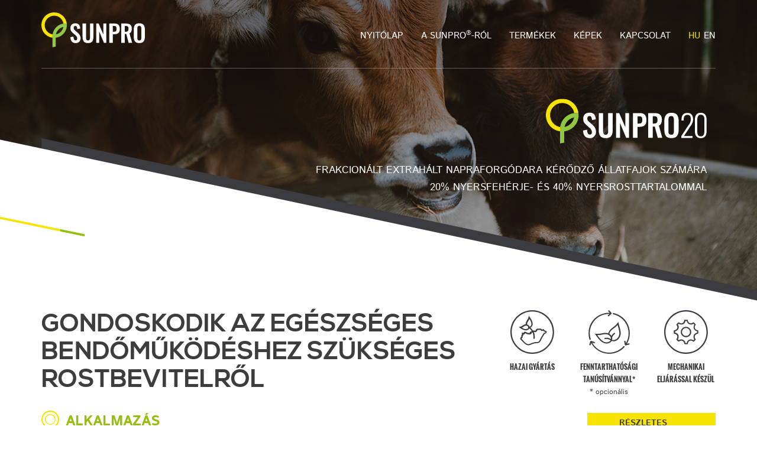

--- FILE ---
content_type: text/html; charset=UTF-8
request_url: https://sunpro.hu/sunpro20-kerodzoknek.html
body_size: 7649
content:
<!DOCTYPE html>
<html lang="hu">
<head>
	<meta charset="utf-8">
    <meta name="viewport" content="width=device-width, initial-scale=1.0, user-scalable=no">
    <meta name="copyright" content="&copy; 2017 Bunge Zrt.">
    <meta name="keywords" content="">
    <meta name="description" content="">
    <meta http-equiv="X-UA-Compatible" content="IE=edge;chrome=1">
    <meta http-equiv="cache-control" content="no-cache"/>
    <meta http-equiv="pragma" content="no-cache"/>
    <meta http-equiv="imagetoolbar" content="no"/>
    <link rel="apple-touch-icon" sizes="57x57" href="static/img/favicon/apple-icon-57x57.png">
    <link rel="apple-touch-icon" sizes="60x60" href="static/img/favicon/apple-icon-60x60.png">
    <link rel="apple-touch-icon" sizes="72x72" href="static/img/favicon/apple-icon-72x72.png">
    <link rel="apple-touch-icon" sizes="76x76" href="static/img/favicon/apple-icon-76x76.png">
    <link rel="apple-touch-icon" sizes="114x114" href="static/img/favicon/apple-icon-114x114.png">
    <link rel="apple-touch-icon" sizes="120x120" href="static/img/favicon/apple-icon-120x120.png">
    <link rel="apple-touch-icon" sizes="144x144" href="static/img/favicon/apple-icon-144x144.png">
    <link rel="apple-touch-icon" sizes="152x152" href="static/img/favicon/apple-icon-152x152.png">
    <link rel="apple-touch-icon" sizes="180x180" href="static/img/favicon/apple-icon-180x180.png">
    <link rel="icon" type="image/png" sizes="192x192"  href="/static/img/favicon/android-icon-192x192.png">
    <link rel="icon" type="image/png" sizes="32x32" href="static/img/favicon/favicon-32x32.png">
    <link rel="icon" type="image/png" sizes="96x96" href="static/img/favicon/favicon-96x96.png">
    <link rel="icon" type="image/png" sizes="16x16" href="static/img/favicon/favicon-16x16.png">
    <link rel="manifest" href="static/img/favicon/manifest.json">
    <link rel="icon" href="static/img/favicon/favicon.ico?v=2" />
    <meta name="msapplication-TileColor" content="#ffd300">
    <meta name="msapplication-TileImage" content="static/img/favicon/ms-icon-144x144.png">
    <meta name="theme-color" content="#ffd300">
    <link rel="stylesheet" href="/static/css/bootstrap.min.css">
    <link rel="stylesheet" href="/static/css/jquery.mcustomscrollbar.min.css">
    <link rel="stylesheet" href="/static/css/common.css">
    <title>SUNPRO</title>
</head>
<body>
	<div id="main" class="page">
		<header id="header">
	
	
	
		<div id="page-header">
	<div  class="page-cow short-header">
		<div class="row text-block">
			<div class="col-md-9 col-md-offset-3 col-sm-10 col-sm-offset-2 col-xs-12">
				<object data="static/img/sunpro20-logo.svg" type="image/svg+xml" class="sunpro-logo"></object>
				
				<p class="text-right">Frakcionált extrahált napraforgódara kérődző állatfajok számára<br /> 20% nyersfehérje- és 40% nyersrosttartalommal</p>
			</div>
		</div>
	</div>
</div>
<div class="container">
		<div class="row">
			<div class="col-md-12">
				<nav class="navbar navbar-fixed-top">
					<div class="container-fluid">
					    <div class="navbar-header">
					      	<button type="button" class="navbar-toggle collapsed" data-toggle="collapse" data-target="#bs-example-navbar-collapse-1" aria-expanded="false">
					        	<span class="sr-only">Toggle navigation</span>
					        	<span class="icon-bar"></span>
					        	<span class="icon-bar"></span>
					        	<span class="icon-bar"></span>
					      	</button>
					      	<a class="navbar-brand" href="/index.html">
								<svg version="1.1" id="Layer_1" xmlns="http://www.w3.org/2000/svg" xmlns:xlink="http://www.w3.org/1999/xlink" x="0px" y="0px"
									 viewBox="0 0 1445.9 487.5" enable-background="new 0 0 1445.9 487.5" xml:space="preserve" class="sunpro-logo">
								<g>
									<defs>
										<rect id="SVGID_1_" width="1445.9" height="487.5"/>
									</defs>
									<clipPath id="SVGID_2_">
										<use xlink:href="#SVGID_1_"  overflow="visible"/>
									</clipPath>
									<path clip-path="url(#SVGID_2_)" fill="#f7e300" d="M177.9,0C79.6,0,0,79.6,0,177.9c0,90.9,68.2,165.8,156.2,176.5
										c0-7.3,0.4-38.3,0.4-46.6C94,297.7,46.2,243.4,46.2,177.9c0-72.7,59-131.7,131.7-131.7c65.5,0,119.8,47.8,130,110.4
										c7.6,0,38.7-0.4,46.6-0.4C343.7,68.2,268.8,0,177.9,0"/>
									<path clip-path="url(#SVGID_2_)" fill="#91C848" d="M354.4,156.2c-7.1-0.9-14.4-1.4-21.7-1.4c-0.6,0-1.1,0-1.7,0
										c-7.8,0.1-15.6,0.7-23.1,1.7c-78.4,11-140.4,72.9-151.3,151.3c-1.1,7.6-1.6,15.3-1.7,23.1c0,0.6,0,1.1,0,1.7
										c0,7.4,0.5,14.6,1.4,21.7c7.1,0.9,14.4,1.4,21.7,1.4c0.6,0,1.1,0,1.7,0c7.8-0.1,15.6-0.7,23.1-1.7c78.4-11,140.4-72.9,151.3-151.3
										c1.1-7.6,1.6-15.3,1.7-23.1c0-0.6,0-1.1,0-1.7C355.8,170.5,355.3,163.3,354.4,156.2 M203.5,307.1c10.3-52.2,51.4-93.3,103.6-103.6
										C296.8,255.7,255.7,296.8,203.5,307.1"/>
									<polygon clip-path="url(#SVGID_2_)" fill="#91C848" points="201,477.7 154.8,487.5 154.8,332.7 201,332.7 	"/>
									<path class="letter" clip-path="url(#SVGID_2_)" fill="#FFFFFF" d="M479.9,428.9c-47.6,0-72.5-27.5-74.9-82.4l42.8-9c1.1,35.7,11.3,53.6,30.6,53.6
										c7.5,0,13.1-2.3,16.7-6.8c3.6-4.6,5.5-10.7,5.5-18.4c0-7.5-1.4-14.4-4.1-20.6c-2.7-6.2-5.9-11.3-9.4-15.3c-3.6-4-8.7-8.9-15.3-14.7
										l-35.5-30.8c-10.4-9.1-18.2-18.6-23.3-28.4c-5.1-9.8-7.7-22.1-7.7-36.9c0-21,6.2-37.2,18.5-48.9c12.3-11.6,29.2-17.5,50.7-17.8
										c9.9-0.1,18.6,1.1,26.2,3.7c7.6,2.6,13.9,6,18.8,10.3c4.9,4.3,9.1,9.6,12.4,16c3.3,6.4,5.8,13.1,7.4,20c1.6,6.9,2.8,14.6,3.4,23.1
										l-42,8.3c-0.2-5.4-0.6-10.2-1.1-14.2c-0.5-4-1.3-8.1-2.5-12.2c-1.2-4.1-2.7-7.5-4.6-10c-1.9-2.5-4.5-4.6-7.7-6.1
										c-3.2-1.5-6.9-2.1-11.2-1.8c-7.3,0.4-12.8,2.9-16.7,7.2c-3.9,4.4-5.8,10.3-5.8,17.7c0,8.7,1.7,15.8,5.1,21.4
										c3.4,5.6,8.8,11.6,16,18l35.2,30.6c5.9,5.3,11,10.5,15.3,15.5c4.3,5,8.5,10.7,12.5,17.1c4,6.4,7,13.5,9,21.2
										c2.1,7.7,3.1,15.9,3.1,24.4c0,19.7-6.2,35.6-18.7,47.9C516.5,422.7,500.1,428.9,479.9,428.9"/>
									<path class="letter" clip-path="url(#SVGID_2_)" fill="#FFFFFF" d="M651.3,428.9c-12.1,0-22.5-1.4-31.4-4.2c-8.9-2.8-16.1-6.8-21.8-11.9
										c-5.7-5.1-10.3-11.6-13.7-19.6c-3.4-8-5.8-16.6-7.2-25.9c-1.4-9.3-2-20.1-2-32.3V155.5H623v184.4c0,6.3,0.2,11.7,0.5,16.1
										c0.3,4.5,1,9.1,2.1,14c1.1,4.9,2.6,8.8,4.6,11.7c2,2.9,4.8,5.4,8.3,7.3c3.5,2,7.8,2.9,12.8,2.9c5,0,9.3-1,12.8-2.9
										c3.5-2,6.2-4.4,8.1-7.3c1.9-2.9,3.4-6.8,4.6-11.7c1.1-4.9,1.8-9.5,2.1-13.9c0.3-4.4,0.4-9.8,0.4-16.2V155.5h47.7v179.4
										c0,12.3-0.7,23.1-2,32.3c-1.4,9.3-3.7,17.9-7.2,25.9c-3.4,8-8,14.5-13.6,19.6c-5.6,5.1-12.9,9.1-21.7,11.9
										C673.7,427.4,663.3,428.9,651.3,428.9"/>
									<polygon class="letter" clip-path="url(#SVGID_2_)" fill="#FFFFFF" points="765.4,425.6 765.4,155.5 799.3,155.5 865.4,308.5 865.4,155.5 
										906.1,155.5 906.1,425.6 873.9,425.6 807.1,264.8 807.1,425.6 	"/>
									<path class="letter" clip-path="url(#SVGID_2_)" fill="#FFFFFF" d="M948.5,425.6V155.5h77.7c46,0,69.1,25.6,69.1,76.7c0,25.1-6.3,43.5-18.9,55.1
										c-12.6,11.7-30.4,17.5-53.3,17.5h-25.4v120.7H948.5z M997.7,270.4h15.8c13.9,0,23.3-2.7,28.2-8.2c4.9-5.5,7.3-15.6,7.3-30.2
										c0-8.4-0.3-14.8-1-19.4s-2.2-8.7-4.6-12.5c-2.4-3.7-5.9-6.3-10.7-7.7c-4.7-1.4-11.1-2.1-19.1-2.1h-16V270.4z"/>
									<path class="letter" clip-path="url(#SVGID_2_)" fill="#FFFFFF" d="M1115.2,425.6V155.5h61.9c14.2,0,26.4,1.2,36.7,3.5
										c10.2,2.3,19.1,6.2,26.6,11.7c7.5,5.5,13.2,12.9,16.9,22.3c3.7,9.4,5.6,20.9,5.6,34.5c0,16.9-2.5,30.8-7.6,41.5
										c-5.1,10.8-13.4,18.6-25,23.5l37.5,133.1h-49.4l-32.3-123.3h-21.8v123.3H1115.2z M1164.4,270.8h11.9c14.6,0,24.9-3.1,31-9.3
										c6.1-6.2,9.2-16.8,9.2-31.8c0-14.4-2.7-24.8-8-31c-5.3-6.2-15.1-9.4-29.3-9.4h-14.8V270.8z"/>
									<path class="letter" clip-path="url(#SVGID_2_)" fill="#FFFFFF" d="M1368,428.9c-27.8,0-47.7-7.5-59.8-22.6c-12.1-15.1-18.1-37.2-18.1-66.3v-99.7
										c0-14.3,1.4-26.8,4.1-37.3c2.7-10.5,7.1-19.7,13.1-27.4c6-7.7,14.1-13.5,24.2-17.3c10.1-3.9,22.3-5.8,36.5-5.8
										c27.7,0,47.6,7.4,59.7,22.3c12.1,14.9,18.2,36.7,18.2,65.5v99.7c0,14.1-1.4,26.5-4.2,37.2c-2.8,10.7-7.2,20-13.2,27.9
										c-6,7.9-14.1,13.8-24.2,17.8C1394.3,426.9,1382.1,428.9,1368,428.9 M1355.7,390.3c3.4,1.4,7.5,2.1,12.3,2.1c4.8,0,8.8-0.7,12.2-2.1
										c3.4-1.4,6.1-3.3,8.1-5.5c2-2.3,3.6-5.3,4.7-9c1.1-3.7,1.9-7.4,2.3-11.1c0.4-3.7,0.6-8.1,0.6-13.2V228.8c0-6.5-0.3-11.9-1-16.3
										c-0.7-4.3-1.9-8.4-3.8-12.3c-1.9-3.9-4.8-6.7-8.6-8.6c-3.8-1.9-8.6-2.9-14.5-2.9s-10.7,1-14.6,2.9c-3.9,1.9-6.7,4.8-8.6,8.6
										c-1.8,3.9-3.1,8-3.7,12.3c-0.7,4.3-1,9.8-1,16.3v122.7c0,5.1,0.2,9.5,0.6,13.2c0.4,3.7,1.1,7.4,2.3,11.1c1.1,3.7,2.7,6.7,4.6,9
										C1349.6,387,1352.3,388.8,1355.7,390.3"/>
								</g>
								</svg>
					      	</a>
					    </div>
					    <div class="collapse navbar-collapse" id="bs-example-navbar-collapse-1">
					      	<ul class="nav navbar-nav  pull-right">
					      		<li class="language"><a href="sunpro20-kerodzoknek.html" class="active">HU</a><a href="/en/sunpro20-for-ruminants.html">EN</a></li>
					        	<li><a href="/index.html">Nyitólap</a></li>
					        	<li><a href="a-sunprorol.html">A Sunpro<sup>&reg;</sup>-ról</a></li>
					        	<li class="dropdown">
					          		<a href="#" class="dropdown-toggle" data-toggle="dropdown" role="button" aria-haspopup="true" aria-expanded="false">Termékek</a>
					          		<ul class="dropdown-menu">
					            		<li><a href="sunpro46-brojlereknek.html">Sunpro<sup>&reg;</sup>-46 brojlereknek</a></li>
					            		<li><a href="sunpro46-serteseknek.html">Sunpro<sup>&reg;</sup>-46 sertéseknek</a></li>
					            		<li><a href="sunpro20-kerodzoknek.html">Sunpro<sup>&reg;</sup>-20 kérődzőknek</a></li>
					            		<li><a href="sunpro20-nyulaknak.html">Sunpro<sup>&reg;</sup>-20 nyulaknak</a></li>
					          		</ul>
					       	 	</li>
					       	 	<li><a href="letoltesek.html" class="downloads">Képek</a></li>
					        	<li><a href="kapcsolat.html" class="contact">Kapcsolat</a></li>
					        	<li><a href="sunpro20-kerodzoknek.html" class="active">HU</a><a href="/en/sunpro20-for-ruminants.html">EN</a></li>
					      	</ul>
					    </div>
				  	</div>
				</nav>
			</div>
		</div>
	</div>
	
	
	
	
	
	
</header>
		<div class="container page-ruminants product">
			<div class="row">
				<div class="col-md-8 col-sm-11">
					<h1>Gondoskodik az egészséges <br />bendőműködéshez szükséges <br />rostbevitelről</h1>
				</div>
				<div class="col-md-4 col-sm-1">
	<div class="row badges visible-lg-block">
		<div class="col-md-4 col-sm-4">
			<object data="static/img/icon-national.svg" type="image/svg+xml" class="national center-block"></object>
			<h3 class=" center-block">Hazai gyártás<br />&nbsp;</h3>
		</div>
		<div class="col-md-4 col-sm-4">
			<object data="static/img/icon-sustainability.svg" type="image/svg+xml" class="sustainability center-block "></object>
			<h3 class=" center-block">Fenntarthatósági<br />tanúsítvánnyal*</h3>
			<span>* opcionális</span>
		</div>
		<div class="col-md-4 col-sm-4">
			<object data="static/img/icon-mechanical.svg" type="image/svg+xml" class="mechanical center-block "></object>
			<h3 class=" center-block">Mechanikai<br />eljárással készül</h3>
		</div>
	</div>
</div>
			</div>
			<div class="row">
				<div class="col-md-12">
					<div class="row download-box">
						<a href="/pdf/sunpro20-termeklap-202x297-4oldal-WEB.pdf" target="_blank" class="download-recipe">
							<object data="static/img/icon-download.svg" type="image/svg+xml" class=""></object>
							<span>Részletes termékismertető receptezéshez</span>
						</a>
					</div>
					<h4><i class="usage"></i>Alkalmazás</h4>
					<div class="row">
						<div class="col-md-9">
							<p>Valamennyi kérődző állatfajjal etethető.</p>
						</div>
						<div class="col-md-3">
							<a href="/pdf/sunpro20-termeklap-202x297-4oldal-WEB.pdf" target="_blank" class="download-recipe">
								<object data="static/img/icon-download.svg" type="image/svg+xml" class=""></object>
								<span>Részletes termékismertető receptezéshez</span>
							</a>
						</div>
					</div>
					<h4><i class="portion"></i>Adagolás</h4>
					<p>Tejelő tehén, hízóbika: max. 4 kg/állat/nap, <br />Kiskérődző (juh, kecske): max. 0,5 kg/állat/nap<br /><br />Nem tartalmaz állati eredetű fehérjét és GMO mentes takarmányokban felhasználható.</p>
					<h4><i class="plus"></i>Felhasználása, etetésének előnyei<i class="minus"></i></h4>
					<ul class="list">
						<li>Addicionális rostkiegészítőként elsősorban a nagy tejtermelésű tehenek takarmányozásában – főként a laktáció elején – ajánlott használni, amikor is a limitált takarmányfelvétel okán koncentráltan szükséges az adagokba beépíteni a fehérjét és az energiát, miközben gondoskodni kell az egészséges bendőműködés fenntartásához szükséges rostbevitelről is.</li>
						<li class="hidden-content hidden">Mérsékelt fehérje tartalma megfelel a laktáció elején elvárt fehérjekoncentrációnak, nagy rosttartalma pedig hozzájárul a teljes takarmánykeverékben (TMR) a kívánatos rostszintek (16-17%) eléréséhez.</li>
						<li class="hidden-content hidden">Nem tartalmaz antinutritív anyagokat, a kérődzők minden korosztálya számára ízletes takarmány.</li>
						<li class="hidden-content hidden">Kiegyensúlyozott fehérje- és rosttartalma miatt a fogadó és a nagytejű csoportok takarmányozásába könnyen, „átformulázás” nélkül beilleszthető (feltételezve, hogy a kiinduló takarmányadag táplálóanyagtartalmának optimalizálása megfelelő volt).</li>
					</ul>
					
				</div>
				<div class="col-md-6 hidden-content hidden">
					<table class="table">
						<tr>
							<th colspan="3">Átlagos táplálóanyag-tartalom</th>
						</tr>
						<tr>
							<td><strong>Szárazanyag</strong></td>
							<td class="text-center">910</td>
							<td class="text-right">g/kg takarmány</td>
						</tr>
						<tr>
							<td><strong>Ne<sub>m</sub></strong></td>
							<td class="text-center">3,20</td>
							<td class="text-right">MJ/kg szárazanyag</td>
						</tr>
						<tr>
							<td><strong>Ne<sub>l</sub></strong></td>
							<td class="text-center">4,04</td>
							<td class="text-right">MJ/kg szárazanyag</td>
						</tr>
						<tr>
							<td><strong>Ne<sub>g</sub></strong></td>
							<td class="text-center">0,96</td>
							<td class="text-right">MJ/kg szárazanyag</td>
						</tr>
						<tr>
							<td><strong>Nyersfehérje</strong></td>
							<td class="text-center">220</td>
							<td class="text-right">g/kg szárazanyag</td>
						</tr>
						<tr>
							<td><strong>Nyerszsír</strong></td>
							<td class="text-center">17</td>
							<td class="text-right">g/kg szárazanyag</td>
						</tr>
						<tr>
							<td><strong>Nyershamu</strong></td>
							<td class="text-center">47</td>
							<td class="text-right">g/kg szárazanyag</td>
						</tr>
						<tr>
							<td><strong>Nyersrost</strong></td>
							<td class="text-center">415</td>
							<td class="text-right">g/kg szárazanyag</td>
						</tr>
						<tr>
							<td><strong>NDF</strong></td>
							<td class="text-center">600</td>
							<td class="text-right">g/kg szárazanyag</td>
						</tr>
						<tr>
							<td><strong>ADF</strong></td>
							<td class="text-center">470</td>
							<td class="text-right">g/kg szárazanyag</td>
						</tr>
						<tr>
							<td><strong>ADL</strong></td>
							<td class="text-center">150</td>
							<td class="text-right">g/kg szárazanyag</td>
						</tr>
						<tr>
							<td><strong>MFE</strong></td>
							<td class="text-center">78</td>
							<td class="text-right">g/kg szárazanyag</td>
						</tr>
						<tr>
							<td><strong>MFN</strong></td>
							<td class="text-center">113</td>
							<td class="text-right">g/kg szárazanyag</td>
						</tr>
						<tr>
							<td><strong>dg</strong></td>
							<td class="text-center">0,65</td>
							<td class="text-right"></td>
						</tr>
					</table>
					<div class="description">
						MFE = energiafüggő metabilizálható fehérje;<br />
						MFN = nitrogénfüggő metabolizálható fehérje;<br />
						dg = nyersfehérje bendőbeli lebomlása.
					</div>
				</div>
				<div class="col-md-12">
					<p>&nbsp;</p>
					<span class="more">Tovább...</span>
				</div>
			</div>
			<div class="row">
				<div class="col-md-12">
					<h4>A TERMÉKKEL VÉGZETT KÍSÉRLETEK FONTOSABB EREDMÉNYEI<i class="minus"></i></h4>
					<p class="results"><strong>A vizsgálatok célja: </strong><br />A SunPro<sup>&reg;</sup>-20 takarmányozási értékének meghatározása kérődző állatokban, valamint etetésének hatása a nagy tejtermelésű tehenek fontosabb termelési eredményeire (modell- és üzemi kísérletek).</p>
					<div class="hidden-content hidden">
						<p class="results-list"><strong>Kísérletek helyszíne: </strong></p>
						<ul class="list">
							<li>Állattenyésztési és Takarmányozási Kutatóintézet - in sacco és emésztés-élettani modellvizsgálatok (Herceghalom, 2016)</li>
							<li>Solum Zrt. – üzemi kísérlet, nagy tejtermelésű tehenekkel (Komárom, 2016)</li>
						</ul>
						<p class="results-list"><strong>Anyag és módszer: </strong></p>
						<ul class="list">
							<li>A SunPro<sup>&reg;</sup>-20 látszólagos emészthetőségének megállapítása juhmodellen. A SunPro<sup>&reg;</sup>-20 táplálóanyagainak emészthetőségét 12 kifejlett ürüvel vizsgálták. </li>
							<li>A SunPro<sup>&reg;</sup>-20 egyes táplálóanyagainak (nyersfehérje, rostfrakciók) bendőbeli lebonthatóság vizsgálata in sacco módszerrel.</li>
							<li>Üzemi etetési kísérlet: Holstein-fríz tehenekkel (n=66) végzett üzemi kísérlet, melynek során vizsgálták a SunPro<sup>&reg;</sup>-20 etetésének (1,5 kg/tehén/nap) hatását a tehenek tejtermelésére és a tej fontosabb táplálóanyag tartalmára (zsírmentes szárazanyag-, fehérje-, zsír-, laktóz, illetve karbamid-tartalom). A tejtermelés nyilvántartása naponta történt, míg a tej kémiai vizsgálatát hetente egy alkalommal a reggeli fejésből származó tejmintákból végezték el. A kísérlet 2 hét előetetési, majd ezt követően 9 hét vizsgálati szakaszból állt. </li>
						</ul>
						<p class="results-list"><strong>Eredmények:</strong></p>
						<ul class="list">
							<li>Látszólagos emészthetőség: a szárazanyag, a szervesanyag, valamint a N-mentes kivonható anyagok látszólagos emészthetősége 43 és 51% között alakult. A nyersfehérje és a nyerszsír több mint 75%-a megemésztődött a vékonybélben. A nyersfehérje emészthetősége 79% volt. A nyersrost és a rostfrakciók látszólagos emészthetősége 21 és 26% között változott.</li>
							<li>Nyersfehérje és rostfrakciók bendőbeli lebonthatósága:</li>
						</ul>
						<div class="row">
							<div class="col-md-6">
								<table class="table">
									<tr>
										<th colspan="3">Lebonthatóság (%)*</th>
									</tr>
									<tr>
										<td><strong>Nyersfehérje</strong></td>
										<td><strong>NDF</strong></td>
										<td class="text-right"><strong>ADF</strong></td>
									</tr>
									<tr>
										<td>65,4</td>
										<td>11,7</td>
										<td class="text-right">10,4</td>
									</tr>
								</table>
							</div>
						</div>
						<div class="row">
							<div class="col-md-12">
								<div class="description">
									*A bendőtartalom 8%-os óránkénti kiáramlási sebessége mellett
								</div>
								<p>&nbsp;</p>
								<p>&nbsp;</p>
								<p>&nbsp;</p>
								<p class="grass"><i>A SunPro<sup>&reg;</sup>-20 viszonylag nagy nyersfehérje-tartalmú N-forrás a baktériumok számára, illetve kb. 65% a vizsgált bendőbeli lebonthatósága.</i></p>
							</div>
						</div>
						<div class="row">
							<div class="col-md-12">
								<p class="results-list"><strong>Eredmények:</strong></p>
								<p class="results"><br /><i>Hatása a tehenek tejtermelésére és a tej fontosabb táplálóanyag tartalmára</i>: a SunPro<sup>&reg;</sup>-20 etetése szignifikánsan (p&lt;0,01) javította a tehenek tejtermelését (kontroll: 44,5±8,63 kg vs. kísérleti: 45,3±7,47 kg).</p>
								<p class="results-list"><strong>TERJTERMELÉS (KG/NAP)</strong></p>
							</div>
						</div>
						<div class="row">
							<div class="col-md-12">
								<img src="static/img/graph-terjtermeles.jpg" alt="" class="img-responsive terjtermeles">
							</div>
						</div>
						<div class="row">
							<div class="col-md-6">
								<table class="table">
									<tr>
										<th></th>
										<th class="text-right"><strong>KONTROLL</strong></th>
										<th class="text-right"><strong>SunPro<sup>&reg;</sup>-20 kiegészítés</strong></th>
									</tr>
									<tr>
										<td><strong>Zsír, %</strong></td>
										<td class="text-right">3,33</td>
										<td class="text-right">3,14</td>
									</tr>
									<tr>
										<td><strong>Fehérje, %</strong></td>
										<td class="text-right">3,29</td>
										<td class="text-right">3,33</td>
									</tr>
									<tr>
										<td><strong>Szárazanyag, %</strong></td>
										<td class="text-right">12,12</td>
										<td class="text-right">11,91</td>
									</tr>
									<tr>
										<td><strong>Zsírmentes sza. %</strong></td>
										<td class="text-right">8,80</td>
										<td class="text-right">8,76</td>
									</tr>
									<tr>
										<td><strong>Karbamid (mg/100 g)</strong></td>
										<td class="text-right">21,2<sup>b</sup></td>
										<td class="text-right">23,6<sup>a</sup></td>
									</tr>
								</table>
							</div>
						</div>
						<div class="row">
							<div class="col-md-12">
								<div class="description">
									a,b: p&lt;0,01
								</div>
								<p>&nbsp;</p>
								<p>&nbsp;</p>
								<p>&nbsp;</p>
								<p><i>Az alkalmazott kezelés nem volt statisztikailag igazolható mértékű hatással (p>0,05) a tej zsírmentes szárazanyag, zsír és fehérje tartalmára.</i></p>
							</div>
						</div>
					</div>
					<span class="more">Tovább...</span>
				</div>
			</div>
		</div>
		<div class="container">
			<div class="row photos">
				<div class="col-md-4">
					<div class="photo">
						<a href="/photos/sunpro_vcs_001.jpg" target="_blank">
							<img src="/static/img/sunpro-20-pellet_01.jpg" alt="" width="360" height="240" class="img-responsive">
						</a>
						<div>
							<h2>SunPro<sup>&reg;</sup>-20 Pellet</h2>
							<a href="/photos/sunpro_vcs_001.jpg" class="open" target="_blank">Nagyítás</a>
						</div>
					</div>
				</div>
				<div class="col-md-4">
					<div class="photo">
						<a href="/photos/sunpro_vcs_002.jpg" target="_blank">
							<img src="/static/img/sunpro-20-pellet_02.jpg" alt="" width="360" height="240" class="img-responsive">
						</a>
						<div>
							<h2>SunPro<sup>&reg;</sup>-20 Pellet</h2>
							<a href="/photos/sunpro_vcs_002.jpg" class="open" target="_blank">Nagyítás</a>
						</div>
					</div>
				</div>
				<div class="col-md-4">
					<div class="photo">
						<a href="/photos/sunpro_vcs_005.jpg" target="_blank">
							<img src="/static/img/sunpro-20-dara.jpg" alt="" width="360" height="240" class="img-responsive">
						</a>
						<div>
							<h2>SunPro<sup>&reg;</sup>-20 Dara</h2>
							<a href="/photos/sunpro_vcs_005.jpg" class="open" target="_blank">Nagyítás</a>
						</div>
					</div>
				</div>
				<div class="col-md-4">
					<div class="photo">
						<a href="/photos/sunpro_vcs_009.jpg" target="_blank">
							<img src="/static/img/sunpro-20-pellet_03.jpg" alt="" width="360" height="240" class="img-responsive">
						</a>
						<div>
							<h2>SunPro<sup>&reg;</sup>-20 Pellet</h2>
							<a href="/photos/sunpro_vcs_009.jpg" class="open" target="_blank">Nagyítás</a>
						</div>
					</div>
				</div>
				<div class="col-md-4">
					<div class="photo">
						<a href="/photos/sunpro_vcs_008.jpg" target="_blank">
							<img src="/static/img/sunpro-20-pellet_04.jpg" alt="" width="360" height="240" class="img-responsive">
						</a>
						<div>
							<h2>SunPro<sup>&reg;</sup>-20 Pellet</h2>
							<a href="/photos/sunpro_vcs_008.jpg" class="open" target="_blank">Nagyítás</a>
						</div>
					</div>
				</div>
			</div>
		</div>
		<footer id="footer">
	<div class="container">
		<div class="content">
			<div class="row">
				<div class="col-md-12">
					<object data="static/img/sunpro-logo.svg" type="image/svg+xml" class="sunpro-logo"></object>
					<object data="static/img/bunge-logo.svg" type="image/svg+xml" class="bunge-logo"></object>
				</div>
			</div>
			<div class="row">
				<div class="col-md-12">
					<span><strong>Bunge Zrt.</strong></span>
					<span>1134 Budapest, Váci út 43.</span>
					<span>Levélcím: 1550 Budapest, Pf. 101</span>
					<span>Tel.: +36 1 237 6400</span>
					<span>Fax: +36 1 239 9647</span>
					<span>Email: <a href="/cdn-cgi/l/email-protection#ea83848c85aa889f848d8fc4829f"><span class="__cf_email__" data-cfemail="c2abaca4ad82a0b7aca5a7ecaab7">[email&#160;protected]</span></a></span>
				</div>
			</div>
			<div class="row">
				<div class="col-md-12">
					<span>&copy; 2017 Bunge Zrt.</span>
					<span><a href="/pdf/felhasznalasi_felt_Sunpro_weboldal_HUN_20210817.pdf" target="_blank">Felhasználási feltételek</a></span>
					<span><a href="/pdf/A_SUNPRO_HONLAP_ADATVEDELMI_SZABALYZATA.pdf" target="_blank">Adatvédelmi szabályzat</a></span>					
				</div>
			</div>
		</div>
	</div>
</footer>
<script data-cfasync="false" src="/cdn-cgi/scripts/5c5dd728/cloudflare-static/email-decode.min.js"></script><script src="/static/js/jquery.min.js"></script>
<script src="/static/js/bootstrap.min.js"></script>
<script src="/static/js/jquery.mcustomscrollbar.min.js"></script>
<script src="/static/js/response.min.js"></script>
<script src="/static/js/slick.min.js"></script>
<script src="/static/js/common.js"></script>
	</div>
<script defer src="https://static.cloudflareinsights.com/beacon.min.js/vcd15cbe7772f49c399c6a5babf22c1241717689176015" integrity="sha512-ZpsOmlRQV6y907TI0dKBHq9Md29nnaEIPlkf84rnaERnq6zvWvPUqr2ft8M1aS28oN72PdrCzSjY4U6VaAw1EQ==" data-cf-beacon='{"version":"2024.11.0","token":"3b21bb6586a0493c9ea785dd7a2720ed","r":1,"server_timing":{"name":{"cfCacheStatus":true,"cfEdge":true,"cfExtPri":true,"cfL4":true,"cfOrigin":true,"cfSpeedBrain":true},"location_startswith":null}}' crossorigin="anonymous"></script>
</body>
</html>

--- FILE ---
content_type: text/css
request_url: https://sunpro.hu/static/css/common.css
body_size: 6663
content:
h1,h2,h3,h4,h5,p,blockquote,ol,ul,li,fieldset,form,label,legend,table,caption,tbody,tfoot,thead,tr,th,td,a,div,span{margin:0;padding:0;border:0;font-weight:normal;font-style:normal;font-size:inherit;line-height:inherit;font-family:'IstokWebRegular',Arial,Helvetica,sans-serif;vertical-align:baseline;float:none;color:#888b8d}ol,ul,li{background:transparent none 0 0 no-repeat}table{border-collapse:separate;border-spacing:0}caption,th,td{text-align:left;vertical-align:top}a,a img{border-style:none;outline-style:none}a:link,a:visited,a:active,a{color:#888b8d;text-decoration:none}a:hover{color:#888b8d;text-decoration:underline}ul,ol{list-style-image:none;list-style-position:outside;list-style-type:none}strong{font-family:'IstokWebRegular',Arial,Helvetica,sans-serif;font-weight:normal}.slick-slider{position:relative;display:block;box-sizing:border-box;-webkit-touch-callout:none;-webkit-user-select:none;-khtml-user-select:none;-moz-user-select:none;-ms-user-select:none;user-select:none;-ms-touch-action:pan-y;touch-action:pan-y;-webkit-tap-highlight-color:transparent}.slick-list{position:relative;overflow:hidden;display:block;margin:0;padding:0}.slick-list:focus{outline:none}.slick-list.dragging{cursor:pointer;cursor:hand}.slick-slider .slick-track,.slick-slider .slick-list{-webkit-transform:translate3d(0, 0, 0);-moz-transform:translate3d(0, 0, 0);-ms-transform:translate3d(0, 0, 0);-o-transform:translate3d(0, 0, 0);transform:translate3d(0, 0, 0)}.slick-track{position:relative;left:0;top:0;display:block}.slick-track:before,.slick-track:after{content:"";display:table}.slick-track:after{clear:both}.slick-loading .slick-track{visibility:hidden}.slick-slide{float:left;height:100%;min-height:1px;display:none}[dir="rtl"] .slick-slide{float:right}.slick-slide img{display:block}.slick-slide.slick-loading img{display:none}.slick-slide.dragging img{pointer-events:none}.slick-initialized .slick-slide{display:block}.slick-loading .slick-slide{visibility:hidden}.slick-vertical .slick-slide{display:block;height:auto;border:1px solid transparent}.slick-arrow.slick-hidden{display:none}@font-face{font-family:'IstokWebRegular';font-weight:normal;font-style:normal;src:url('../font/istokweb-regular.eot');src:url('../font/istokweb-regular.eot?#iefix') format('embedded-opentype'),url('../font/istokweb-regular.woff') format('woff'),url('../font/istokweb-regular.ttf') format('truetype'),url('../font/istokweb-regular.svg#IstokWebRegular') format('svg')}@font-face{font-family:'IstokWebBold';font-weight:normal;font-style:normal;src:url('../font/istokweb-bold.eot');src:url('../font/istokweb-bold.eot?#iefix') format('embedded-opentype'),url('../font/istokweb-bold.woff') format('woff'),url('../font/istokweb-bold.ttf') format('truetype'),url('../font/istokweb-bold.svg#IstokWebBold') format('svg')}@font-face{font-family:'OswaldBold';font-weight:normal;font-style:normal;src:url('../font/oswald-bold-webfont.eot');src:url('../font/oswald-bold-webfont.eot?#iefix') format('embedded-opentype'),url('../font/oswald-bold-webfont.woff') format('woff'),url('../font/oswald-bold-webfont.ttf') format('truetype'),url('../font/oswald-bold-webfont.svg#OswaldBold') format('svg')}@font-face{font-family:'NexaBold';font-weight:normal;font-style:normal;src:url('../font/nexa-bold-webfont.eot');src:url('../font/nexa-bold-webfont.eot?#iefix') format('embedded-opentype'),url('../font/nexa-bold-webfont.woff') format('woff'),url('../font/nexa-bold-webfont.ttf') format('truetype'),url('../font/nexa-bold-webfont.svg#NexaBold') format('svg')}html,body{font-size:8px}html,body,#main,#comingsoon{width:100%}.comingsoon{background-image:url('../img/comingsoon-bg.jpg');background-repeat:repeat-y;background-position:center top;-webkit-background-size:100% 100%;-moz-background-size:100% 100%;-ms-background-size:100% 100%;-o-background-size:100% 100%;background-size:100% 100%}body{margin:0;padding:0;background:#fff;-webkit-text-size-adjust:none;-ms-content-zooming:none}#main{background:url('../img/background.jpg') no-repeat center top}#main h1,#main h2,#main a,#main span,#main p{font-family:'IstokWebRegular';font-size:3rem;line-height:1;color:#3d3d40}#main a{text-decoration:none;outline:0;-webkit-transition:.3s all ease-out;-moz-transition:.3s all ease-out;-ms-transition:.3s all ease-out;-o-transition:.3s all ease-out;transition:.3s all ease-out}#main img{outline:0}#main.page{background:url('../img/background-page.jpg') no-repeat center top}#main.page p{font-size:17px;line-height:29px}#main.page ul.list li{font-size:17px}#main.page ul.list li ul{margin-top:0}#main.page #header{height:525px}#main.page .photos{margin-top:64px}#main.page .photos .photo{background:#f5f5f5;margin-bottom:30px}#main.page .photos .photo div{padding:26px 30px}#main.page .photos .photo div h2{color:#3c3c40;font-size:22px;padding-bottom:12px;font-family:'IstokWebBold'}#main.page .photos .photo div a{color:#94bd0d;font-size:15px;text-decoration:underline}#main.page .showhide{display:none}#main.contact{background:url('../img/background-contact.jpg') no-repeat center top}#main.contact #header{height:514px}#main.contact #header #page-header{height:904px}#main.contact #header #page-header:after{top:365px}#main.contact #header #page-header .page-contact{background:url(../img/page-contact-desktop.png) no-repeat top right;height:100%}#main.contact #header #page-header .page-contact h1{text-align:right;color:#fff;padding-right:15px}#main.contact #header #page-header .short-header{text-align:left}#main.contact #header #page-header .short-header .text-block p{color:#3d3d40;text-transform:none;height:42px;line-height:17px;font-size:15px;display:inline-block;-webkit-background-size:40px 40px;-moz-background-size:40px 40px;-ms-background-size:40px 40px;-o-background-size:40px 40px;background-size:40px 40px;background-repeat:no-repeat}#main.contact #header #page-header .short-header .text-block p.mail{background-image:url('../img/icon-mail.svg');padding-left:52px}#main.contact #header #page-header .short-header .text-block p.phone{background-image:url('../img/icon-phone.svg');padding-left:52px}#main.contact #header #page-header .short-header .text-block p.fax{background-image:url('../img/icon-fax.svg');padding-left:52px}#main.contact #header #page-header .short-header .text-block p.email{background-image:url('../img/icon-email.svg');padding-left:52px}#main.contact #header #page-header .short-header .text-block p a{font-size:15px;font-family:'IstokWebRegular'}#main.contact #header #page-header .short-header .text-block .col-md-12 p{margin-top:0}#main.contact.en .page-contact .contact-bottom .row1{padding-bottom:52px}#main.contact.en .page-contact .contact-bottom .row2{padding-top:52px;border-top:1px solid #dcdcdc}#main.contact .page-contact.container{margin-bottom:88px}#main.contact .page-contact .contact-bottom p{color:#3d3d40;text-transform:none;height:42px;line-height:17px;font-size:15px;display:inline-block;margin-top:18px;-webkit-background-size:40px 40px;-moz-background-size:40px 40px;-ms-background-size:40px 40px;-o-background-size:40px 40px;background-size:40px 40px;background-repeat:no-repeat}#main.contact .page-contact .contact-bottom p.mail{background-image:url('../img/icon-mail.svg');padding-left:52px;margin-top:26px}#main.contact .page-contact .contact-bottom p.phone{background-image:url('../img/icon-phone.svg');padding-left:52px;margin-top:26px}#main.contact .page-contact .contact-bottom p.fax{background-image:url('../img/icon-fax.svg');padding-left:52px;margin-top:26px}#main.contact .page-contact .contact-bottom p.email{background-image:url('../img/icon-email.svg');padding-left:52px;margin-top:26px}#main.contact .page-contact .contact-bottom p a{font-size:15px;font-family:'IstokWebRegular'}#main.contact #footer{height:525px;background:url('../img/page-contact-footer.png') top center}#main h1{font-size:42px;line-height:47px;color:#3d3d40;font-family:'NexaBold';text-transform:uppercase}#main h3{font-size:;width:136px;font-family:'OswaldBold';font-size:15px;line-height:21px;text-transform:uppercase;color:#3d3d40}#main h4{color:#95be0d;line-height:29px;font-size:24px;font-family:'IstokWebBold';text-transform:uppercase;margin-top:30px;margin-bottom:8px;position:relative;padding-right:41px}#main h4 i{width:41px;height:30px;display:inline-block;vertical-align:middle;margin-top:-8px}#main h4 i.usage{background:url('../img/icon-usage.svg') no-repeat left top}#main h4 i.portion{background:url('../img/icon-portion.svg') no-repeat left top}#main h4 i.plus{background:url('../img/icon-plus.svg') no-repeat left top}#main h4 i.minus{margin-left:20px;background:url('../img/icon-open.svg') no-repeat left top;cursor:pointer}#main h4 i.minus.opened{background:url('../img/icon-minus.svg') no-repeat left top}#main h4 i.minus.floating{position:absolute;right:0;top:8px}#main span.title{font-size:17px;line-height:36px;text-transform:uppercase;color:#3d3d40;font-family:'IstokWebBold'}#main span.more{display:inline-block;font-size:17px;border-bottom:1px solid #3d3d40;padding-bottom:2px;font-family:'IstokWebRegular';cursor:pointer}#main p{font-size:17px;font-family:'IstokWebRegular';line-height:21px}#main p strong{font-family:'IstokWebBold'}#main p.results{line-height:29px;margin-bottom:36px}#main p.results-list{margin-top:36px;margin-bottom:0}#main p.grass{color:#95be0d;font-size:17px}#main ul.list{list-style-type:disc;padding-left:16px;color:#3d3d40;margin-top:22px}#main ul.list li{font-size:15px;line-height:31px;color:#3d3d40}#main ul.list li strong{font-family:'IstokWebBold'}#main table{margin-top:62px;margin-bottom:56px}#main table th{border-bottom:2px solid #f7e300;border-top:0;font-size:17px;text-transform:uppercase;font-family:'IstokWebBold';color:#3d3d40}#main table th strong{font-family:'IstokWebBold'}#main table tr td{font-size:15px;color:#3d3d40}#main table tr td strong{font-family:'IstokWebBold'}#main table tr:last-child td{border-bottom:1px solid #ddd}#main table.headless{margin-top:0;border-top:2px solid #f7e300}#main table.bottomless{margin-bottom:0}#main table.bottomless th{border-bottom:0}#main table.topno{margin-top:0;padding-top:0}#main .description{margin-top:-30px;font-size:15px;color:#84848c}#main .button{background:#f7e300;color:#3d3d40;font-size:17px;font-family:'IstokWebBold';text-transform:uppercase;padding:16px 28px;display:inline-block;text-align:center;margin-top:12px}#main .button:hover{background:#95be0d;color:#fff}#main .two-columns .col-md-6{padding-right:90px}#main .two-columns .col-md-6 p{line-height:29px;padding-bottom:32px}#main .two-columns .col-md-6 p:last-child{padding-bottom:0}#main .two-columns .col-md-6:last-child{padding-left:45px}#main .graph{padding-top:32px;margin-bottom:32px}#main .mCSB_scrollTools{opacity:1 !important}#main .mCSB_scrollTools.mCSB_scrollTools_horizontal{top:0;bottom:auto;height:31px}#main .mCSB_scrollTools.mCSB_scrollTools_horizontal .mCSB_draggerRail{margin:0;height:31px;-webkit-border-top-right-radius:30px;-moz-border-top-right-radius:30px;-ms-border-top-right-radius:30px;-o-border-top-right-radius:30px;border-top-right-radius:30px;-webkit-border-bottom-right-radius:30px;-moz-border-bottom-right-radius:30px;-ms-border-bottom-right-radius:30px;-o-border-bottom-right-radius:30px;border-bottom-right-radius:30px;-webkit-border-bottom-left-radius:30px;-moz-border-bottom-left-radius:30px;-ms-border-bottom-left-radius:30px;-o-border-bottom-left-radius:30px;border-bottom-left-radius:30px;-webkit-border-top-left-radius:30px;-moz-border-top-left-radius:30px;-ms-border-top-left-radius:30px;-o-border-top-left-radius:30px;border-top-left-radius:30px;-webkit-backface-clip:padding-box;-moz-backface-clip:padding-box;-ms-backface-clip:padding-box;-o-backface-clip:padding-box;backface-clip:padding-box;background:#dcdcdc}#main .mCSB_scrollTools.mCSB_scrollTools_horizontal .mCSB_dragger .mCSB_dragger_bar{background-color:#95be0d;-webkit-border-top-right-radius:30px;-moz-border-top-right-radius:30px;-ms-border-top-right-radius:30px;-o-border-top-right-radius:30px;border-top-right-radius:30px;-webkit-border-bottom-right-radius:30px;-moz-border-bottom-right-radius:30px;-ms-border-bottom-right-radius:30px;-o-border-bottom-right-radius:30px;border-bottom-right-radius:30px;-webkit-border-bottom-left-radius:30px;-moz-border-bottom-left-radius:30px;-ms-border-bottom-left-radius:30px;-o-border-bottom-left-radius:30px;border-bottom-left-radius:30px;-webkit-border-top-left-radius:30px;-moz-border-top-left-radius:30px;-ms-border-top-left-radius:30px;-o-border-top-left-radius:30px;border-top-left-radius:30px;-webkit-backface-clip:padding-box;-moz-backface-clip:padding-box;-ms-backface-clip:padding-box;-o-backface-clip:padding-box;backface-clip:padding-box;margin-top:0;margin-bottom:0;height:31px}#main .mCSB_scrollTools.mCSB_scrollTools_horizontal .mCSB_dragger .mCSB_dragger_bar:before{content:"";width:8px;height:8px;border-left:2px solid #fff;border-top:0 solid rgba(255,255,255,0);border-right:0 solid rgba(255,255,255,0);border-bottom:2px solid #fff;background:rgba(255,255,255,0);display:block;position:absolute;-webkit-transform:rotate(45deg);-moz-transform:rotate(45deg);-ms-transform:rotate(45deg);-o-transform:rotate(45deg);transform:rotate(45deg);left:12px;top:12px}#main .mCSB_scrollTools.mCSB_scrollTools_horizontal .mCSB_dragger .mCSB_dragger_bar:after{content:"";width:8px;height:8px;border-top:2px solid #fff;border-bottom:0 solid rgba(255,255,255,0);border-left:0 solid rgba(255,255,255,0);border-right:2px solid #fff;background:rgba(255,255,255,0);display:block;position:absolute;-webkit-transform:rotate(45deg);-moz-transform:rotate(45deg);-ms-transform:rotate(45deg);-o-transform:rotate(45deg);transform:rotate(45deg);right:12px;top:12px}#main .mCSB_horizontal.mCSB_inside>.mCSB_container{margin-top:50px}#main .mCSB_scrollTools .mCSB_dragger{z-index:0}#main #comingsoon{width:100%;box-sizing:border-box;padding:50px}#main #comingsoon .content{background:#fff;box-sizing:border-box;width:100%;height:100%;padding-top:148px;padding-bottom:60px}#main #comingsoon .content .sunpro-logo{width:261px;height:88px;display:block;margin:0 auto 180px auto}#main #comingsoon .content .sunpro-logo.en{margin:0 auto 80px auto}#main #comingsoon .content .bunge-logo{position:absolute;bottom:0;left:0;right:0;margin:0 auto;width:89px;height:14px;display:block}#main #comingsoon .content .container{position:relative;height:100%;max-width:945px}#main #comingsoon .content .language{position:absolute;top:28px;right:0}#main #comingsoon .content .language a{font-size:15px;color:#95be0d;font-family:'IstokWebBold'}#main #comingsoon .content .language a.active{color:#3d3d40}#main #comingsoon .content .contact{border-top:1px solid #dcdcdc;border-bottom:1px solid #dcdcdc;margin-top:32px;padding-bottom:16px;margin-bottom:155px;padding-top:16px}#main #comingsoon .content .contact .row{padding-top:22px}#main #comingsoon .content .contact .row p{padding-left:52px;height:42px;display:inline-block;text-align:left;-webkit-background-size:40px 40px;-moz-background-size:40px 40px;-ms-background-size:40px 40px;-o-background-size:40px 40px;background-size:40px 40px;background-repeat:no-repeat}#main #comingsoon .content .contact .row p.email{background-image:url('../img/icon-mail.svg')}#main #comingsoon .content .contact .row p.phone{background-image:url('../img/icon-phone.svg');margin-left:96px}#main #comingsoon .content .contact .row p.fax{background-image:url('../img/icon-fax.svg')}#main #comingsoon .content .contact.en{margin-top:0;border-top:0}#main #comingsoon .content .contact.first{margin-bottom:0}#main .page-index .about-sunpro,#main .page-about .about-sunpro{margin-bottom:34px;margin-top:12px}#main .page-index object,#main .page-about object{width:102px;height:102px;margin:0 auto;margin-bottom:16px}#main .page-index h3,#main .page-about h3{margin-bottom:24px}#main .page-index .three-columns p,#main .page-about .three-columns p{font-size:15px;line-height:21px;color:#84848c;padding:0 40px}#main .page-index h1,#main .page-about h1{margin-bottom:50px}#main .page-index .two-columns p,#main .page-about>.row>.col-md-12>p{text-align:justify}#main .page-kerodzoknek .terjtermeles{margin:26px 0}#main.page .badges h3{font-size:12px;text-align:center;width:auto;margin-bottom:4px;margin-top:12px}#main.page .badges object{width:74px;height:74px}#main.page .badges span{font-size:12px;color:#3d3d40;text-align:center;display:block}#main .page-downloads .download-blocks>.col-md-6>.col-md-12{background:#f5f5f5;padding:30px 15px}#main .page-downloads .download-blocks>.col-md-6>.col-md-12 h2{font-size:24px;font-family:'IstokWebBold'}#main .page-downloads .download-blocks>.col-md-6>.col-md-12 a.download-link{font-size:15px;color:#95be0d;padding-top:14px;padding-bottom:22px;text-decoration:underline;display:inline-block}#main .page-downloads .download-blocks>.col-md-6>.col-md-12 a.download-button{display:block}#main .page-downloads .download-blocks>.col-md-6>.col-md-12 a.download-button object{width:15px;height:15px}#main .page-downloads .download-blocks>.col-md-6>.col-md-12 a.download-button:after{content:"";position:absolute;top:0;right:0;bottom:0;left:0}#main .page-downloads .photos{margin-top:0}#main .download-recipe{width:217px;height:65px;background:#f7e300;display:block;float:right;margin-top:-37px;position:relative}#main .download-recipe span{font-size:14px;line-height:16px;font-family:'IstokWebBold';color:#3d3d40;text-transform:uppercase;display:block;position:absolute;left:54px;top:9px}#main .download-recipe object{width:15px;height:15px;position:absolute;left:20px;top:26px}#main .download-recipe:after{content:"";position:absolute;top:0;right:0;bottom:0;left:0}#main .download-recipe.en span{top:17px}#main #header{height:687px}#main #header .container{z-index:1030;position:relative}#main #header .navbar-brand{display:block;height:100%;position:relative;-webkit-transition:0s all ease-out;-moz-transition:0s all ease-out;-ms-transition:0s all ease-out;-o-transition:0s all ease-out;transition:0s all ease-out}#main #header .navbar-brand:after{content:"";position:absolute;top:0;right:0;bottom:0;left:0}#main #header .navbar-brand .sunpro-logo{width:175px;height:59px;margin-top:6px}#main #header .navbar{margin-bottom:0;border-radius:0;border:0;border-bottom:1px solid rgba(255,255,255,0.3)}#main #header .navbar.navbar-fixed-top{position:relative;right:0;left:0;z-index:1030}#main #header .navbar .container-fluid{padding-right:0;padding-left:0}#main #header .navbar .container-fluid .navbar-collapse{padding-left:0;padding-right:0}#main #header .navbar .container-fluid .navbar-nav>li:nth-child(1){display:none}#main #header .navbar .container-fluid .navbar-nav>li>a{font-size:15px;color:#fff;text-transform:uppercase;padding-top:53px;padding-bottom:47px}#main #header .navbar .container-fluid .navbar-nav>li>a:hover,#main #header .navbar .container-fluid .navbar-nav>li>a:active{background:#fff;color:#3d3d40}#main #header .navbar .container-fluid .navbar-nav>li>a:focus,#main #header .navbar .container-fluid .navbar-nav>li>a:visited{background:rgba(255,255,255,0)}#main #header .navbar .container-fluid .navbar-nav .dropdown.open>a{background:#fff;color:#3d3d40}#main #header .navbar .container-fluid .navbar-nav>li>.dropdown-menu{padding-top:7px;padding-bottom:7px;border-radius:0;-webkit-box-shadow:none;box-shadow:none;border:0;margin-top:0}#main #header .navbar .container-fluid .navbar-nav>li>.dropdown-menu a{font-size:15px;padding-top:6px;padding-bottom:6px;text-transform:uppercase}#main #header .navbar .container-fluid .navbar-nav>li>.dropdown-menu a:hover{background:#f7e300}#main #header .navbar .container-fluid .navbar-nav>li:last-child a{display:inline-block}#main #header .navbar .container-fluid .navbar-nav>li:last-child a:hover,#main #header .navbar .container-fluid .navbar-nav>li:last-child a:active,#main #header .navbar .container-fluid .navbar-nav>li:last-child a:visited,#main #header .navbar .container-fluid .navbar-nav>li:last-child a:focus{background:rgba(255,255,255,0)}#main #header .navbar .container-fluid .navbar-nav>li:last-child a:hover{color:#fff}#main #header .navbar .container-fluid .navbar-nav>li:last-child a.active{color:#f7e300}#main #header .navbar .container-fluid .navbar-nav>li:last-child a:first-child{padding-right:3px}#main #header .navbar .container-fluid .navbar-nav>li:last-child a:last-child{padding-left:3px;padding-right:0}#main #header .navbar .container-fluid .dropdown:hover>a{background:#fff;color:#3d3d40}#main #header #page-header{position:absolute;max-width:1340px;width:100%;margin:0 auto;top:0;left:0;right:0;height:715px;outline:0}#main #header #page-header:after{content:"";width:143px;height:35px;position:absolute;background:url('../img/bicolor-line.png') no-repeat;top:366px;left:0}#main #header #page-header .short-header{padding-right:85px;text-align:right}#main #header #page-header .short-header .text-block{padding-top:167px}#main #header #page-header .short-header .text-block p{color:#fff;text-transform:uppercase;margin-top:26px;line-height:29px}#main #header #page-header .page-rabbit{background:url('../img/page-rabbit-desktop.png') no-repeat top center;height:100%}#main #header #page-header .page-cow,#main #header #page-header .page-about{background:url('../img/page-cow-desktop.png') no-repeat top center;height:100%}#main #header #page-header .page-downloads{background:url('../img/page-download-desktop.png') no-repeat top center;height:100%}#main #header #page-header .page-pig{background:url('../img/page-pig-desktop.png') no-repeat top center;height:100%}#main #header #page-header .page-chicken{background:url('../img/page-chicken-desktop.png') no-repeat top center;height:100%}#main #header #page-header .sunpro-logo{width:272px;height:76px}#main #header #page-header .page-about h1{color:#fff}#main #header #page-header .page-downloads h1{color:#fff}#main #header #slider{position:absolute;max-width:1340px;width:100%;margin:0 auto;top:0;left:0;right:0;height:715px;outline:0}#main #header #slider:after{content:"";width:143px;height:35px;position:absolute;background:url('../img/bicolor-line.png') no-repeat;top:566px;left:0}#main #header #slider .slick-list,#main #header #slider .slick-track{height:100%}#main #header #slider .slick-slide{outline:none}#main #header #slider .rabbit{background:url('../img/slider-rabbit-desktop.png') no-repeat top center;height:100%}#main #header #slider .cow{background:url('../img/slider-cow-desktop.png') no-repeat top center;height:100%}#main #header #slider .pig{background:url('../img/slider-pig-desktop.png') no-repeat top center;height:100%}#main #header #slider .chicken{background:url('../img/slider-chicken-desktop.png') no-repeat top center;height:100%}#main #header #slider .slick-dots{top:167px;position:absolute}#main #header #slider button{width:73px;height:59px;display:block;background-color:rgba(255,255,255,0);border:0;outline:0;text-indent:-9999px;overflow:hidden;background-repeat:no-repeat;background-position:center center}#main #header #slider li#slick-slide00 button{background-image:url('../img/icon-chicken.svg')}#main #header #slider li#slick-slide01 button{background-image:url('../img/icon-pig.svg')}#main #header #slider li#slick-slide02 button{background-image:url('../img/icon-cow.svg')}#main #header #slider li#slick-slide03 button{background-image:url('../img/icon-rabbit.svg')}#main #header #slider .slick-active button{background-color:#95be0d}#main #header #slider .text-block{padding-left:100px;padding-right:100px;margin-top:166px;text-align:right}#main #header #slider .text-block .sunpro-logo{width:272px;height:76px}#main #header #slider .text-block h1{color:#fff;padding:22px 0 29px 0}#main #header #slider .text-block p{color:#fff;text-transform:uppercase}#main #header #slider .text-block .button{margin-top:33px}#main #footer{height:525px;background:url('../img/footer-desktop.png') top center;position:relative;margin-top:-32px;z-index:1}#main #footer .container{height:100%}#main #footer .container .content{position:absolute;bottom:80px}#main #footer .container .content a,#main #footer .container .content span{font-size:13px;line-height:15px}#main #footer .container .content span{display:inline-block;margin-right:23px}#main #footer .container .content span strong{font-family:'IstokWebBold'}#main #footer .container .content .row:last-child{padding-top:22px}#main #footer .container .content .row:first-child{margin-bottom:16px}#main #footer .container .content object{display:inline-block;vertical-align:middle;margin-right:26px}#main #footer .container .content object.sunpro-logo{width:127px;height:43px}#main #footer .container .content object.bunge-logo{width:84px;height:19px}@media screen and (min-width:992px){#main ul.nav li.dropdown:hover>ul.dropdown-menu{display:block}#main .download-box{display:none}}@media (max-width: 1280px){#main{background-image:none}#main.page{background:#fff}#main.page .photos .photo{margin-bottom:20px}#main.page .photos .photo>a{text-align:center}#main.page .photos .photo>a img{margin:0 auto}#main.page .photos .photo div{padding:16px 22px}#main.page .photos .photo div h2{font-size:15px;padding-bottom:6px}#main.page .photos .photo div a{font-size:11px}#main.page .showhide{display:inline-block;float:right;width:30px}#main.page .page-downloads h4{padding-right:0}#main .two-columns .col-md-6{padding-right:0}#main #header #slider .text-block .sunpro-logo{width:190px;height:53px}#main #header #slider .text-block h1{font-size:34px;line-height:39px}#main #header #slider .text-block h1 br{display:none}#main #comingsoon{padding:0}#main #comingsoon .content .contact .row p.phone{margin-left:0}}@media (max-width: 992px){#main.page #header{height:415px}#main.page #header #page-header .short-header{padding-right:30px}#main.page #header #page-header .short-header .text-block{padding-top:30px}#main.page #header #page-header .short-header .text-block p br{display:none}#main.page #header #page-header .sunpro-logo{width:190px;height:53px}#main.page #header #page-header:after{display:none}#main.page .product{margin-bottom:64px}#main.contact{background:#fff}#main.contact #header{height:450px}#main.contact #header #page-header{height:602px}#main.contact #header #page-header:after{display:none}#main.contact #header #page-header .page-contact{background:url(../img/page-contact-mobile.jpg) no-repeat top right}#main.contact #header #page-header .short-header .text-block{padding-left:15px;padding-top:38px}#main.contact #header #page-header .short-header .text-block p{color:#3d3d40;text-transform:none;line-height:17px}#main.contact #header #page-header .short-header .text-block p a{font-size:15px;font-family:'IstokWebRegular'}#main.contact #header #page-header .short-header .text-block .col-md-12 p{margin-top:0}#main.contact #footer{height:525px;background:url('../img/page-contact-footer.png') top center}#main .page-downloads .download-blocks>.col-md-6:first-child{margin-bottom:30px}#main .page-downloads .download-blocks>.col-md-6>.col-md-12 h2{font-size:16px;font-family:IstokWebBold;padding-top:15px}#main .page-downloads .download-blocks>.col-md-6>.col-md-12 a.download-link{font-size:11px}#main .page-downloads .download-blocks>.col-md-6>.col-md-12 img{max-width:140px;height:auto}#main .download-recipe{display:none}#main .download-box{display:block}#main .download-box .download-recipe{display:block;float:left;margin-left:15px;margin-top:20px;max-width:248px;width:100%;height:43px}#main .download-box .download-recipe span{font-size:12px;line-height:14px;left:45px}#main .download-box .download-recipe object{top:15px;left:16px}#main .button{font-size:13px;margin-top:36px;padding:13px 21px}#main .two-columns .col-md-6{padding-left:15px;padding-right:15px}#main .two-columns .col-md-6:last-child{padding-left:15px}#main .two-columns .col-md-6 p{padding-bottom:26px}#main .two-columns .col-md-6 p:last-child{padding-bottom:26px}#main .graph img{width:initial;height:initial;max-width:initial}#main .page-index h1{font-size:30px;margin-bottom:16px}#main .page-index .button{margin-top:0}#main .page-index .three-columns .row{display:-webkit-flex;display:-moz-flex;display:-ms-flex;display:-o-flex;display:flex}#main .page-index .three-columns .col-xs-8{display:-webkit-flex;display:-moz-flex;display:-ms-flex;display:-o-flex;display:flex;align-items:center;justify-content:center}#main .page-index .about-sunpro,#main .page-about .about-sunpro{margin-bottom:60px;margin-top:60px}#main .page-index object,#main .page-about object{width:59px;height:59px;margin-bottom:8px}#main .page-index h3,#main .page-about h3{margin-bottom:0;font-size:9px;line-height:12px;width:initial}#main .page-index .three-columns .row,#main .page-about .three-columns .row{margin-bottom:28px}#main .page-index .three-columns p,#main .page-about .three-columns p{line-height:16px;color:#84848c;padding:0 40px;text-align:left;padding:0}#main #header{height:475px}#main #header .container{background:#fff;margin:0;position:relative;width:100%}#main #header .container .row{background:#fff}#main #header .navbar-brand{padding:9px 15px 10px 15px}#main #header .navbar-brand .sunpro-logo{width:88px;height:30px}#main #header .navbar-brand .sunpro-logo path.letter,#main #header .navbar-brand .sunpro-logo polygon.letter{fill:#3d3d40}#main #header .navbar-header{float:none}#main #header .navbar-left,#main #header .navbar-right{float:none !important}#main #header .navbar-toggle{display:block;padding-right:0}#main #header .navbar-collapse{border-top:1px solid transparent;box-shadow:inset 0 1px 0 rgba(255,255,255,0.1)}#main #header .navbar-fixed-top{top:0;border-width:0 0 1px}#main #header .navbar-collapse.collapse{display:none !important}#main #header .navbar-nav{float:none !important;margin-top:7.5px;margin-right:initial;margin-left:initial;padding:0 15px}#main #header .navbar-nav>li{float:none}#main #header .navbar-nav>li:nth-child(1){display:block !important}#main #header .navbar-nav>li:last-child{display:none}#main #header .navbar .container-fluid .navbar-nav>li>a{padding-top:10px;padding-bottom:10px;color:#3d3d40}#main #header .navbar .container-fluid .navbar-nav>li>a:hover,#main #header .navbar .container-fluid .navbar-nav>li>a:active,#main #header .navbar .container-fluid .navbar-nav>li>a:focus,#main #header .navbar .container-fluid .navbar-nav>li>a:visited{background:rgba(255,255,255,0);color:#3d3d40}#main #header .navbar .container-fluid .navbar-nav .dropdown.open>a{color:#dcdcdc;background:rgba(255,255,255,0)}#main #header .navbar .container-fluid .navbar-nav>li>.dropdown-menu a:hover,#main #header .navbar .container-fluid .navbar-nav>li>.dropdown-menu a:active,#main #header .navbar .container-fluid .navbar-nav>li>.dropdown-menu a:visited,#main #header .navbar .container-fluid .navbar-nav>li>.dropdown-menu a:focus{color:#dcdcdc;background:rgba(255,255,255,0)}#main #header .collapse.in{display:block !important}#main #header .navbar-toggle .icon-bar{background:#3d3d40;width:23px;height:3px}#main #header .navbar-toggle .icon-bar+.icon-bar{margin-top:7px}#main #header.opened .container .row{background:#3d3d40}#main #header.opened .navbar-toggle .icon-bar{opacity:0}#main #header.opened .navbar-toggle{background:url('../img/icon-menu-close.svg') no-repeat right 10px}#main #header.opened .navbar-collapse{border-top:0;-webkit-box-shadow:none;box-shadow:none}#main #header .container-fluid .navbar-nav>li>a{padding:13px 0 !important;font-size:22px !important;border-top:1px solid #dcdcdc}#main #header .navbar-nav>li.language{text-align:right}#main #header .navbar-nav>li.language a{color:#3d3d40;border-top:0;display:inline-block;margin-left:6px}#main #header .navbar-nav>li.language a.active{color:#f7e300 !important}#main #header .navbar-nav>li a.contact{border-bottom:1px solid #dcdcdc}#main #header .navbar-nav>li>.dropdown-menu{position:static;float:none;width:auto;background:rgba(255,255,255,0)}#main #header .navbar-nav>li>.dropdown-menu a{color:#3d3d40 !important;font-size:15px;padding-left:0;padding-top:0;padding-bottom:0}#main #header .navbar .container-fluid .navbar-nav .dropdown.open>a{background:initial;color:#3d3d40}#main #header #page-header{margin-top:60px;height:380px}#main #header #page-header .page-rabbit{background:url('../img/page-rabbit-mobile.jpg') no-repeat top center}#main #header #page-header .page-cow,#main #header #page-header .page-about{background:url('../img/page-cow-mobile.jpg') no-repeat top center}#main #header #page-header .page-pig{background:url('../img/page-pig-mobile.jpg') no-repeat top center}#main #header #page-header .page-chicken{background:url('../img/page-chicken-mobile.jpg') no-repeat top center}#main #header #page-header .page-downloads{background:url('../img/page-download-mobile.jpg') no-repeat top center}#main #header #slider{margin-top:60px;height:475px}#main #header #slider:after{display:none}#main #header #slider .rabbit{background:url('../img/slider-rabbit-mobile.jpg') no-repeat top left}#main #header #slider .cow{background:url('../img/slider-cow-mobile.jpg') no-repeat top center}#main #header #slider .pig{background:url('../img/slider-pig-mobile.jpg') no-repeat top center}#main #header #slider .chicken{background:url('../img/slider-chicken-mobile.jpg') no-repeat top center}#main #header #slider .slick-dots{top:26px}#main #header #slider button{width:57px;height:47px}#main #header #slider li#slick-slide00 button{-webkit-background-size:23px 30px;-moz-background-size:23px 30px;-ms-background-size:23px 30px;-o-background-size:23px 30px;background-size:23px 30px}#main #header #slider li#slick-slide01 button{-webkit-background-size:34px 28px;-moz-background-size:34px 28px;-ms-background-size:34px 28px;-o-background-size:34px 28px;background-size:34px 28px}#main #header #slider li#slick-slide02 button{-webkit-background-size:28px 22px;-moz-background-size:28px 22px;-ms-background-size:28px 22px;-o-background-size:28px 22px;background-size:28px 22px}#main #header #slider li#slick-slide03 button{-webkit-background-size:22px 30px;-moz-background-size:22px 30px;-ms-background-size:22px 30px;-o-background-size:22px 30px;background-size:22px 30px}#main #header #slider .text-block{padding-left:30px;padding-right:30px;margin-top:28px;text-align:right}#main #header #slider .text-block h1{color:#fff;padding:22px 0;font-size:18px;line-height:21px}#main #header #slider .text-block h1 br{display:none}#main #header #slider .text-block p{display:none}#main #header #slider .text-block .button{margin-top:28px}#main #header .navbar.navbar-fixed-top{position:fixed;right:0;left:0;top:0;z-index:1030;background:#fff;padding-left:30px;padding-right:30px}#main #header .navbar .navbar-toggle{margin-top:8px}#main #header.opened .navbar.navbar-fixed-top{background:#fff;height:100%}#main #comingsoon .content{padding-top:26px}#main #comingsoon .content h1{font-size:18px}#main #comingsoon .content .language{top:0;right:15px}#main #comingsoon .content .sunpro-logo{margin:32px auto}#main #comingsoon .content .bunge-logo{width:84px;height:19px;margin:0;left:15px}#main #comingsoon .content .contact{margin-bottom:36px}#main #comingsoon .content .contact p{font-size:15px}#main #comingsoon .content .contact .row .text-center,#main #comingsoon .content .contact .row .text-right{text-align:left}#main #comingsoon .content .contact .row .col-xs-12{margin-bottom:30px}#main>.container{padding-left:30px;padding-right:30px}#main #footer{z-index:1}#main #footer .container{padding-left:30px;padding-right:30px}#main #footer .container .content{bottom:40px}#main #footer .container .content span{display:block;font-size:11px}#main #footer .container .content object.sunpro-logo{width:102px;height:34px}#main #footer .container .content object.bunge-logo{width:67px;height:15px}}@media (max-width: 480px){#main.page #header{height:274px}#main.page #header #page-header .short-header .text-block p{font-size:11px;line-height:17px !important;margin-top:20px;padding-left:15px}#main.page #header #page-header .short-header .text-block p br{display:none}#main.page .container h1{font-size:20px;line-height:24px}#main.page .container h4{margin-top:30px}#main.page p{font-size:13px}#main.page ul.list li{font-size:13px}#main.page .description{font-size:12px}#main.contact #header{height:274px}#main.contact #header #page-header{height:274px}#main.contact #header #page-header .page-contact{background:url(../img/page-contact-smallmobile.jpg) no-repeat top right}#main.contact #header #page-header .page-contact .text-block{padding-top:18px}#main.contact #header #page-header .page-contact .text-block .contact-top{display:none}#main.contact #header #page-header .page-contact h1{display:block}#main.contact #header #page-header .short-header{padding-right:30px}#main.contact .page-contact .contact-bottom{display:block}#main.contact .page-contact .contact-bottom p{margin-top:20px}#main.contact .page-contact.container{padding-left:15px;padding-right:15px}#main.contact #footer{height:296px;background-position:top left;margin-top:40px}#main.contact #footer .container .content{bottom:40px}#main h1{font-size:20px}#main h4{font-size:20px;line-height:26px;position:relative;padding-right:41px;margin-top:0}#main h4 i.plus{height:80px;float:left;background-size:31px 31px;margin-top:0}#main h4 i.minus{position:absolute;top:8px;right:0}#main p{font-size:13px;line-height:22px !important}#main p.results{margin-bottom:26px;font-size:13px}#main span.title{font-size:14px}#main span.more{font-size:14px}#main ul.list li{font-size:13px;line-height:21px}#main table{margin-bottom:36px;margin-top:32px}#main table th{font-size:14px}#main table tr td{font-size:12px}#main table.headless{margin-bottom:0}#main table.headless tr td{width:100px}#main .graph{margin-bottom:0}#main .page-about h1{font-size:30px;margin-bottom:-32px}#main .page-about table.headless{margin-bottom:30px}#main .page-index .three-columns p,#main .page-about .three-columns p{font-size:11px;line-height:16px !important}#main #header{height:415px;margin-bottom:60px}#main #header #page-header{height:274px}#main #header #page-header .page-rabbit{background:url('../img/page-rabbit-smallmobile.jpg') no-repeat top left}#main #header #page-header .page-cow,#main #header #page-header .page-about{background:url('../img/page-cow-smallmobile.jpg') no-repeat top left}#main #header #page-header .page-pig{background:url('../img/page-pig-smallmobile.jpg') no-repeat top left}#main #header #page-header .page-chicken{background:url('../img/page-chicken-smallmobile.jpg') no-repeat top left}#main #header #page-header .page-downloads{background:url('../img/page-download-smallmobile.jpg') no-repeat top left}#main #header #page-header .page-about h1{font-size:23px;line-height:26px;margin-top:12px}#main #header #slider{height:415px}#main #header #slider .rabbit{background:url('../img/slider-rabbit-smallmobile.jpg') no-repeat top left}#main #header #slider .cow{background:url('../img/slider-cow-smallmobile.jpg') no-repeat top left}#main #header #slider .pig{background:url('../img/slider-pig-smallmobile.jpg') no-repeat top left}#main #header #slider .chicken{background:url('../img/slider-chicken-smallmobile.jpg') no-repeat top left}#main #footer{height:298px;margin-top:0;background-position:top left}}_::-moz-svg-foreign-content,:root #header .navbar-brand{background:url('../img/logo-sunpro-white.png') no-repeat left center}_::-moz-svg-foreign-content #header #page-header .short-header .text-block p.mail,:root #main.contact #header #page-header .short-header .text-block p.mail{background-image:url('../img/icon-mail.png')}_::-moz-svg-foreign-content #header #page-header .short-header .text-block p.phone,:root #main.contact #header #page-header .short-header .text-block p.phone{background-image:url('../img/icon-phone.png')}_::-moz-svg-foreign-content #header #page-header .short-header .text-block p.fax,:root #main.contact #header #page-header .short-header .text-block p.fax{background-image:url('../img/icon-fax.png')}_::-moz-svg-foreign-content #header #page-header .short-header .text-block p.email,:root #main.contact #header #page-header .short-header .text-block p.email{background-image:url('../img/icon-email.png')}@media (max-width: 992px){_::-moz-svg-foreign-content,:root #header .navbar-brand{background:url('../img/logo-sunpro.png') no-repeat left center}}

--- FILE ---
content_type: image/svg+xml
request_url: https://sunpro.hu/static/img/icon-download.svg
body_size: -133
content:
<?xml version="1.0" encoding="utf-8"?>
<!-- Generator: Adobe Illustrator 22.0.0, SVG Export Plug-In . SVG Version: 6.00 Build 0)  -->
<svg version="1.1" id="Layer_1" xmlns="http://www.w3.org/2000/svg" xmlns:xlink="http://www.w3.org/1999/xlink" x="0px" y="0px"
	 viewBox="0 0 15.4 15.1" style="enable-background:new 0 0 15.4 15.1;" xml:space="preserve">
<style type="text/css">
	.st0{fill:#95BE0D;}
</style>
<polygon class="st0" points="10.9,4 10.9,0 4.5,0 4.5,4 0.2,4 7.7,11.1 15.2,4 "/>
<rect y="13.1" class="st0" width="15.4" height="2"/>
</svg>


--- FILE ---
content_type: image/svg+xml
request_url: https://sunpro.hu/static/img/sunpro-logo.svg
body_size: 1671
content:
<?xml version="1.0" encoding="utf-8"?>
<!-- Generator: Adobe Illustrator 18.1.0, SVG Export Plug-In . SVG Version: 6.00 Build 0)  -->
<svg version="1.1" id="Layer_1" xmlns="http://www.w3.org/2000/svg" xmlns:xlink="http://www.w3.org/1999/xlink" x="0px" y="0px"
	 viewBox="0 0 1445.9 487.5" enable-background="new 0 0 1445.9 487.5" xml:space="preserve">
<g>
	<defs>
		<rect id="SVGID_1_" width="1445.9" height="487.5"/>
	</defs>
	<clipPath id="SVGID_2_">
		<use xlink:href="#SVGID_1_"  overflow="visible"/>
	</clipPath>
	<path clip-path="url(#SVGID_2_)" fill="#f7e300" d="M177.9,0C79.6,0,0,79.6,0,177.9c0,90.9,68.2,165.8,156.2,176.5
		c0-7.3,0.4-38.3,0.4-46.6C94,297.7,46.2,243.4,46.2,177.9c0-72.7,59-131.7,131.7-131.7c65.5,0,119.8,47.8,130,110.4
		c7.6,0,38.7-0.4,46.6-0.4C343.7,68.2,268.8,0,177.9,0"/>
	<path clip-path="url(#SVGID_2_)" fill="#91C848" d="M354.4,156.2c-7.1-0.9-14.4-1.4-21.7-1.4c-0.6,0-1.1,0-1.7,0
		c-7.8,0.1-15.6,0.7-23.1,1.7c-78.4,11-140.4,72.9-151.3,151.3c-1.1,7.6-1.6,15.3-1.7,23.1c0,0.6,0,1.1,0,1.7
		c0,7.4,0.5,14.6,1.4,21.7c7.1,0.9,14.4,1.4,21.7,1.4c0.6,0,1.1,0,1.7,0c7.8-0.1,15.6-0.7,23.1-1.7c78.4-11,140.4-72.9,151.3-151.3
		c1.1-7.6,1.6-15.3,1.7-23.1c0-0.6,0-1.1,0-1.7C355.8,170.5,355.3,163.3,354.4,156.2 M203.5,307.1c10.3-52.2,51.4-93.3,103.6-103.6
		C296.8,255.7,255.7,296.8,203.5,307.1"/>
	<polygon clip-path="url(#SVGID_2_)" fill="#91C848" points="201,477.7 154.8,487.5 154.8,332.7 201,332.7 	"/>
	<path class="letter" clip-path="url(#SVGID_2_)" fill="#393E41" d="M479.9,428.9c-47.6,0-72.5-27.5-74.9-82.4l42.8-9c1.1,35.7,11.3,53.6,30.6,53.6
		c7.5,0,13.1-2.3,16.7-6.8c3.6-4.6,5.5-10.7,5.5-18.4c0-7.5-1.4-14.4-4.1-20.6c-2.7-6.2-5.9-11.3-9.4-15.3c-3.6-4-8.7-8.9-15.3-14.7
		l-35.5-30.8c-10.4-9.1-18.2-18.6-23.3-28.4c-5.1-9.8-7.7-22.1-7.7-36.9c0-21,6.2-37.2,18.5-48.9c12.3-11.6,29.2-17.5,50.7-17.8
		c9.9-0.1,18.6,1.1,26.2,3.7c7.6,2.6,13.9,6,18.8,10.3c4.9,4.3,9.1,9.6,12.4,16c3.3,6.4,5.8,13.1,7.4,20c1.6,6.9,2.8,14.6,3.4,23.1
		l-42,8.3c-0.2-5.4-0.6-10.2-1.1-14.2c-0.5-4-1.3-8.1-2.5-12.2c-1.2-4.1-2.7-7.5-4.6-10c-1.9-2.5-4.5-4.6-7.7-6.1
		c-3.2-1.5-6.9-2.1-11.2-1.8c-7.3,0.4-12.8,2.9-16.7,7.2c-3.9,4.4-5.8,10.3-5.8,17.7c0,8.7,1.7,15.8,5.1,21.4
		c3.4,5.6,8.8,11.6,16,18l35.2,30.6c5.9,5.3,11,10.5,15.3,15.5c4.3,5,8.5,10.7,12.5,17.1c4,6.4,7,13.5,9,21.2
		c2.1,7.7,3.1,15.9,3.1,24.4c0,19.7-6.2,35.6-18.7,47.9C516.5,422.7,500.1,428.9,479.9,428.9"/>
	<path class="letter" clip-path="url(#SVGID_2_)" fill="#393E41" d="M651.3,428.9c-12.1,0-22.5-1.4-31.4-4.2c-8.9-2.8-16.1-6.8-21.8-11.9
		c-5.7-5.1-10.3-11.6-13.7-19.6c-3.4-8-5.8-16.6-7.2-25.9c-1.4-9.3-2-20.1-2-32.3V155.5H623v184.4c0,6.3,0.2,11.7,0.5,16.1
		c0.3,4.5,1,9.1,2.1,14c1.1,4.9,2.6,8.8,4.6,11.7c2,2.9,4.8,5.4,8.3,7.3c3.5,2,7.8,2.9,12.8,2.9c5,0,9.3-1,12.8-2.9
		c3.5-2,6.2-4.4,8.1-7.3c1.9-2.9,3.4-6.8,4.6-11.7c1.1-4.9,1.8-9.5,2.1-13.9c0.3-4.4,0.4-9.8,0.4-16.2V155.5h47.7v179.4
		c0,12.3-0.7,23.1-2,32.3c-1.4,9.3-3.7,17.9-7.2,25.9c-3.4,8-8,14.5-13.6,19.6c-5.6,5.1-12.9,9.1-21.7,11.9
		C673.7,427.4,663.3,428.9,651.3,428.9"/>
	<polygon class="letter" clip-path="url(#SVGID_2_)" fill="#393E41" points="765.4,425.6 765.4,155.5 799.3,155.5 865.4,308.5 865.4,155.5 
		906.1,155.5 906.1,425.6 873.9,425.6 807.1,264.8 807.1,425.6 	"/>
	<path class="letter" clip-path="url(#SVGID_2_)" fill="#393E41" d="M948.5,425.6V155.5h77.7c46,0,69.1,25.6,69.1,76.7c0,25.1-6.3,43.5-18.9,55.1
		c-12.6,11.7-30.4,17.5-53.3,17.5h-25.4v120.7H948.5z M997.7,270.4h15.8c13.9,0,23.3-2.7,28.2-8.2c4.9-5.5,7.3-15.6,7.3-30.2
		c0-8.4-0.3-14.8-1-19.4s-2.2-8.7-4.6-12.5c-2.4-3.7-5.9-6.3-10.7-7.7c-4.7-1.4-11.1-2.1-19.1-2.1h-16V270.4z"/>
	<path class="letter" clip-path="url(#SVGID_2_)" fill="#393E41" d="M1115.2,425.6V155.5h61.9c14.2,0,26.4,1.2,36.7,3.5
		c10.2,2.3,19.1,6.2,26.6,11.7c7.5,5.5,13.2,12.9,16.9,22.3c3.7,9.4,5.6,20.9,5.6,34.5c0,16.9-2.5,30.8-7.6,41.5
		c-5.1,10.8-13.4,18.6-25,23.5l37.5,133.1h-49.4l-32.3-123.3h-21.8v123.3H1115.2z M1164.4,270.8h11.9c14.6,0,24.9-3.1,31-9.3
		c6.1-6.2,9.2-16.8,9.2-31.8c0-14.4-2.7-24.8-8-31c-5.3-6.2-15.1-9.4-29.3-9.4h-14.8V270.8z"/>
	<path class="letter" clip-path="url(#SVGID_2_)" fill="#393E41" d="M1368,428.9c-27.8,0-47.7-7.5-59.8-22.6c-12.1-15.1-18.1-37.2-18.1-66.3v-99.7
		c0-14.3,1.4-26.8,4.1-37.3c2.7-10.5,7.1-19.7,13.1-27.4c6-7.7,14.1-13.5,24.2-17.3c10.1-3.9,22.3-5.8,36.5-5.8
		c27.7,0,47.6,7.4,59.7,22.3c12.1,14.9,18.2,36.7,18.2,65.5v99.7c0,14.1-1.4,26.5-4.2,37.2c-2.8,10.7-7.2,20-13.2,27.9
		c-6,7.9-14.1,13.8-24.2,17.8C1394.3,426.9,1382.1,428.9,1368,428.9 M1355.7,390.3c3.4,1.4,7.5,2.1,12.3,2.1c4.8,0,8.8-0.7,12.2-2.1
		c3.4-1.4,6.1-3.3,8.1-5.5c2-2.3,3.6-5.3,4.7-9c1.1-3.7,1.9-7.4,2.3-11.1c0.4-3.7,0.6-8.1,0.6-13.2V228.8c0-6.5-0.3-11.9-1-16.3
		c-0.7-4.3-1.9-8.4-3.8-12.3c-1.9-3.9-4.8-6.7-8.6-8.6c-3.8-1.9-8.6-2.9-14.5-2.9s-10.7,1-14.6,2.9c-3.9,1.9-6.7,4.8-8.6,8.6
		c-1.8,3.9-3.1,8-3.7,12.3c-0.7,4.3-1,9.8-1,16.3v122.7c0,5.1,0.2,9.5,0.6,13.2c0.4,3.7,1.1,7.4,2.3,11.1c1.1,3.7,2.7,6.7,4.6,9
		C1349.6,387,1352.3,388.8,1355.7,390.3"/>
</g>
</svg>


--- FILE ---
content_type: image/svg+xml
request_url: https://sunpro.hu/static/img/icon-plus.svg
body_size: 266
content:
<?xml version="1.0" encoding="utf-8"?>
<!-- Generator: Adobe Illustrator 18.1.0, SVG Export Plug-In . SVG Version: 6.00 Build 0)  -->
<svg version="1.1" id="Layer_1" xmlns="http://www.w3.org/2000/svg" xmlns:xlink="http://www.w3.org/1999/xlink" x="0px" y="0px"
	 viewBox="0 0 19.7 19.7" enable-background="new 0 0 19.7 19.7" xml:space="preserve">
<g>
	<defs>
		<rect id="SVGID_1_" y="0" width="19.7" height="19.7"/>
	</defs>
	<clipPath id="SVGID_2_">
		<use xlink:href="#SVGID_1_"  overflow="visible"/>
	</clipPath>
	<path clip-path="url(#SVGID_2_)" fill="#f7e300" d="M18.2,9.8c0,4.6-3.7,8.4-8.4,8.4s-8.4-3.7-8.4-8.4s3.7-8.4,8.4-8.4
		S18.2,5.2,18.2,9.8 M19.7,9.8c0-5.4-4.4-9.9-9.9-9.9S0,4.4,0,9.8s4.4,9.9,9.9,9.9S19.7,15.3,19.7,9.8"/>
</g>
<rect x="4.3" y="9.4" fill="#f7e300" width="11" height="0.9"/>
<rect x="9.4" y="4.3" fill="#f7e300" width="0.9" height="11"/>
</svg>


--- FILE ---
content_type: image/svg+xml
request_url: https://sunpro.hu/static/img/icon-sustainability.svg
body_size: 941
content:
<?xml version="1.0" encoding="utf-8"?>
<!-- Generator: Adobe Illustrator 18.1.0, SVG Export Plug-In . SVG Version: 6.00 Build 0)  -->
<svg version="1.1" id="Layer_1" xmlns="http://www.w3.org/2000/svg" xmlns:xlink="http://www.w3.org/1999/xlink" x="0px" y="0px"
	 viewBox="0 0 65.3 69.2" enable-background="new 0 0 65.3 69.2" xml:space="preserve">
<g>
	<defs>
		<rect id="SVGID_1_" y="0" width="65.3" height="69.2"/>
	</defs>
	<clipPath id="SVGID_2_">
		<use xlink:href="#SVGID_1_"  overflow="visible"/>
	</clipPath>
	<path clip-path="url(#SVGID_2_)" fill="#3C3D42" d="M63.6,52.5l-2.9,0.7c1.8-3,3.1-6.3,3.9-9.8c1.8-8.5,0.3-17.3-4.4-24.6
		S48.1,6.5,39.6,4.6c-0.5-0.1-1.1,0.2-1.2,0.8c-0.1,0.5,0.2,1.1,0.8,1.2c8,1.7,14.8,6.5,19.3,13.4c4.4,6.9,5.9,15.1,4.2,23.1
		c-0.7,3.3-1.9,6.3-3.6,9.2l-0.6-3.1c-0.1-0.5-0.6-0.9-1.2-0.8c-0.5,0.1-0.9,0.6-0.8,1.2l1.1,5.5c0,0,0,0,0,0c0,0,0,0,0,0
		c0,0,0,0,0,0.1c0,0.1,0.1,0.1,0.1,0.2c0,0,0,0.1,0.1,0.1c0,0.1,0.1,0.1,0.1,0.1c0,0,0.1,0,0.1,0.1c0.1,0,0.1,0.1,0.2,0.1
		c0,0,0.1,0,0.1,0c0,0,0,0,0.1,0c0.1,0,0.1,0,0.2,0l0,0h0c0.1,0,0.2,0,0.2,0l5.4-1.3c0.5-0.1,0.9-0.7,0.7-1.2
		C64.7,52.7,64.2,52.4,63.6,52.5"/>
	<path clip-path="url(#SVGID_2_)" fill="#3C3D42" d="M55.2,57.3c-5.5,6-13.1,9.5-21.3,9.9c-8.2,0.3-16-2.5-22-8.1
		c-2.5-2.3-4.5-4.9-6.1-7.8l3,1c0.5,0.2,1.1-0.1,1.3-0.6c0.2-0.5-0.1-1.1-0.6-1.3l-5.3-1.8c0,0,0,0,0,0c0,0,0,0,0,0c0,0,0,0-0.1,0
		c-0.1,0-0.2,0-0.3,0c0,0-0.1,0-0.1,0c-0.1,0-0.2,0-0.3,0.1c0,0,0,0-0.1,0c-0.1,0.1-0.2,0.1-0.3,0.2c0,0,0,0,0,0c0,0,0,0,0,0.1
		c-0.1,0.1-0.1,0.2-0.1,0.2c0,0,0,0,0,0l-1.6,5.3c-0.2,0.5,0.1,1.1,0.7,1.2c0.1,0,0.2,0,0.3,0c0.4,0,0.8-0.3,1-0.7l0.9-2.9
		c1.7,3.1,3.9,5.9,6.5,8.3c6.1,5.6,13.9,8.6,22.1,8.6c0.5,0,0.9,0,1.4,0c8.7-0.4,16.8-4.1,22.7-10.5c0.4-0.4,0.3-1-0.1-1.4
		C56.2,56.8,55.6,56.8,55.2,57.3"/>
	<path clip-path="url(#SVGID_2_)" fill="#3C3D42" d="M2.5,47c0.1,0,0.2,0,0.3,0c0.5-0.2,0.8-0.7,0.7-1.3C1,37.8,1.7,29.5,5.5,22.3
		c3.8-7.3,10.2-12.6,18-15c3.2-1,6.5-1.5,9.8-1.4l-2.4,2.1c-0.4,0.4-0.5,1-0.1,1.4c0.4,0.4,1,0.5,1.4,0.1l4.2-3.7c0,0,0,0,0,0
		c0,0,0,0,0,0c0,0,0,0,0,0c0.1-0.1,0.1-0.2,0.2-0.2c0,0,0-0.1,0-0.1c0-0.1,0.1-0.2,0.1-0.3c0,0,0-0.1,0-0.1c0-0.1,0-0.2,0-0.3
		c0,0,0,0,0,0c0,0,0,0,0-0.1c0-0.1-0.1-0.2-0.1-0.2c0,0,0,0,0,0l-3.8-4c-0.4-0.4-1-0.4-1.4,0c-0.4,0.4-0.4,1,0,1.4l2.1,2.2
		c-3.5-0.1-7,0.4-10.4,1.5C14.6,8,7.8,13.6,3.7,21.4c-4,7.7-4.8,16.6-2.2,24.9C1.6,46.7,2,47,2.5,47"/>
	<path clip-path="url(#SVGID_2_)" fill="#3C3D42" d="M31.6,35.4c-0.2,0.4-0.3,0.8-0.4,1.3c-3.4-1.3-6.7-0.7-10.1,0
		c-2.8,0.5-5.8,1.1-9,0.7L9.9,37l1.2,1.8c3.7,5.5,8.1,11.4,13.6,13.3c1.3,0.5,2.7,0.7,4.1,0.7c1.6,0,3.1-0.3,4.4-1
		c1.5-0.7,2.7-1.8,3.5-3.1c0,0,0,0,0.1,0c0.9,0.4,1.9,0.6,2.9,0.6c1.2,0,2.4-0.2,3.5-0.7c3-1.2,5.4-3.8,6.8-7.1
		c2-4.9,0.4-10.4-1.2-16.2c-0.4-1.5-0.8-3-1.2-4.5l-0.5-2.2l-1.3,1.8c-2.2,3.1-4.6,4.9-7,6.7C35.8,29.5,33.1,31.5,31.6,35.4
		 M26,43.8c-0.5,0.1-0.9,0.6-0.9,1.1s0.6,0.9,1.1,0.9c5-0.7,7.7,1.1,8.7,2c-0.5,1-1.4,1.8-2.6,2.4c-2,0.9-4.6,1-7,0.2
		C21,48.8,17.1,44,13.9,39.5c2.7,0.1,5.2-0.4,7.5-0.8c3.4-0.6,6.3-1.2,9.2-0.1c3.2,1.3,5.1,4.2,4.9,7.1C33.9,44.6,30.8,43.2,26,43.8
		 M39.8,28.9c2-1.5,4.2-3.1,6.2-5.5c0.2,0.9,0.5,1.7,0.7,2.5c1.6,5.7,3,10.7,1.3,14.9v0c-1.1,2.7-3.2,5-5.7,6
		c-1.7,0.7-3.5,0.8-4.9,0.2c0,0-0.1,0-0.1-0.1c0.2-1,0.3-2.1,0.1-3.1c0,0,0,0,0,0c0,0,0.3-3.4,4.2-6c0.5-0.3,0.6-0.9,0.3-1.4
		c-0.3-0.5-0.9-0.6-1.4-0.3c-2.2,1.5-3.5,3.2-4.2,4.6c-0.8-1.3-1.9-2.5-3.3-3.3c0.1-0.5,0.2-1,0.4-1.5C34.7,32.7,37.1,31,39.8,28.9"
		/>
</g>
</svg>


--- FILE ---
content_type: image/svg+xml
request_url: https://sunpro.hu/static/img/icon-national.svg
body_size: 1083
content:
<?xml version="1.0" encoding="utf-8"?>
<!-- Generator: Adobe Illustrator 18.1.0, SVG Export Plug-In . SVG Version: 6.00 Build 0)  -->
<svg version="1.1" id="Layer_1" xmlns="http://www.w3.org/2000/svg" xmlns:xlink="http://www.w3.org/1999/xlink" x="0px" y="0px"
	 viewBox="0 0 65.3 65.3" enable-background="new 0 0 65.3 65.3" xml:space="preserve">
<g>
	<defs>
		<rect id="SVGID_1_" y="0" width="65.3" height="65.3"/>
	</defs>
	<clipPath id="SVGID_2_">
		<use xlink:href="#SVGID_1_"  overflow="visible"/>
	</clipPath>
	<path clip-path="url(#SVGID_2_)" fill="#3C3D42" d="M32.6,0C14.6,0,0,14.6,0,32.6c0,18,14.6,32.6,32.6,32.6s32.6-14.6,32.6-32.6
		C65.3,14.6,50.6,0,32.6,0 M32.6,63.3C15.7,63.3,2,49.5,2,32.6C2,15.7,15.7,2,32.6,2c16.9,0,30.6,13.7,30.6,30.6
		C63.3,49.5,49.5,63.3,32.6,63.3"/>
	<path clip-path="url(#SVGID_2_)" fill="#3C3D42" d="M52,30.6l-0.2-0.1c-0.5-0.2-0.9-0.4-1.1-0.6c-0.1-0.1-0.1-0.1-0.1-0.2
		c0-0.2-0.1-0.6-0.5-0.9c-0.8-0.7-1.8-0.2-2.4,0c-0.2,0.1-0.6,0.3-0.7,0.2c-0.1-0.1-0.2-0.2-0.4-0.4c-0.2-0.3-0.5-0.6-0.9-0.9
		c-0.6-0.3-5-0.3-5.9,0c-1,0.4-1.4,1.2-1.8,1.8l-0.2,0.3c-0.1,0.3-0.5,0.9-0.8,0.9c-0.1,0-0.1,0-0.5-0.1c-0.1,0-0.2-0.1-0.3-0.1
		c-0.9-0.3-1.7-0.2-2.5,0.1c-1.2-2.1-2.7-3.6-3.8-4.4c0.5-0.2,1-0.5,1.4-1c1.2-1.2,1.9-2.9,2-4.8c0-3.4-2.2-7-4.5-10.2l-1.3-1.8
		l-0.5,2.2c-0.4,1.7-1.3,3.1-2.1,4.5c-1.1,1.7-2.1,3.5-2.1,5.7c0,0,0,0.1,0,0.2c-1.6,0.2-3,1-4.3,1.9c-1.2,0.7-2.3,1.5-3.8,1.8
		l-2.2,0.5l1.8,1.3c2.7,1.8,5.8,3.7,8.7,3.7c0.1,0,0.1,0,0.2,0c1.6,0,3.1-0.7,4.2-1.8c0.3-0.3,0.6-0.7,0.8-1.1
		c0.9,0.6,2.4,1.9,3.7,4.1c-0.6,0.3-1.2,0.5-2,0.7c-0.5,0.1-0.8,0.5-0.9,1c0,0.2,0,0.6,0.1,0.9c-1,0.2-2.6,0.1-3.8-0.3
		c-0.4-0.1-0.7-0.3-1.1-0.6c-0.6-0.4-1.3-0.8-2.2-0.9c-1.6-0.2-1.9,1.1-2.1,1.6c0,0.1,0,0.2-0.1,0.2c-0.1,0-0.2-0.1-0.2-0.1
		c-0.4-0.2-1-0.5-1.7-0.2c-0.5,0.2-0.8,0.5-0.9,0.9c-0.2,0.6,0.1,1.1,0.2,1.4c0,0.1,0.1,0.1,0.1,0.2l0,0.1c0,0.1,0,0.1,0.1,0.2
		c0,0-0.1,0.1-0.1,0.1c-0.3,0.2-0.8,0.5-1,1.1c-0.2,0.6-0.1,1.1,0,1.5c0,0.1,0.1,0.3,0.1,0.4c0,0.1-0.3,0.4-0.5,0.5
		c-0.3,0.2-0.5,0.5-0.8,0.9c-1.2,1.9,0.5,3.5,1.5,4.3c0.2,0.2,0.4,0.3,0.5,0.5c0.3,0.4,0.7,0.7,1,1.1c1.2,1.3,2.4,2.6,3.9,3.7
		c1.3,0.9,3.1,1.9,4.9,1.9c0.4,0,0.7,0,1-0.1c1.3-0.3,2.5-0.8,3.7-1.3c0.7-0.3,1.4-0.5,2.1-0.8c2.2-0.7,3.9-1.1,5.5-1
		c1.9,0,3.4-0.4,4.4-1.3c0.9-0.8,1.5-2,2-3.1c0.2-0.3,0.3-0.7,0.5-1c1.5-2.7,3-5.6,4.8-8.2c0.3-0.4,0.4-0.4,0.9-0.6
		c0.3-0.1,0.8-0.3,1.3-0.6c0.5-0.3,0.9-0.9,1-1.5c0.1-0.7-0.1-1.4-0.5-1.9C53.1,30.9,52.5,30.7,52,30.6 M26,27.2
		c-0.7,0.7-1.7,1.1-2.8,1.2c-1.9,0.1-4-1-6-2.3c0.9-0.4,1.7-0.9,2.4-1.4c1.3-0.9,2.5-1.6,3.9-1.6c0.1,0,0.1,0,0.1,0l0.3,0l0,0h0
		c1.5,0.2,2.6,1.2,2.7,2.5l0,0.1C26.6,26.4,26.3,26.9,26,27.2 M28.5,24.7c-0.4-1.6-1.8-2.9-3.6-3.4c0-0.1,0-0.2,0-0.3
		c0-1.6,0.8-3,1.8-4.7c0.6-0.9,1.2-2,1.7-3.1c1.6,2.4,3,5,3,7.3c0,1.3-0.5,2.6-1.4,3.4C29.6,24.2,29.1,24.6,28.5,24.7 M52,33.2
		c-0.3,0.2-0.5,0.3-0.8,0.4c-0.6,0.2-1.3,0.4-1.9,1.3c-1.9,2.7-3.4,5.6-4.9,8.4c-0.2,0.3-0.4,0.7-0.5,1.1c-0.4,0.9-0.9,1.9-1.5,2.4
		c-0.6,0.5-1.7,0.8-3.1,0.8c-1.8,0-3.8,0.3-6.2,1.1c-0.7,0.2-1.5,0.5-2.2,0.8c-1.2,0.5-2.3,0.9-3.5,1.2c-1,0.3-2.6-0.3-4.3-1.4
		c-1.3-0.9-2.4-2.1-3.5-3.4c-0.3-0.4-0.7-0.8-1-1.1c-0.2-0.2-0.4-0.4-0.6-0.6c-1.1-1-1.4-1.4-1.1-1.8c0.1-0.1,0.3-0.3,0.4-0.5
		c0.4-0.4,1-0.9,1.1-1.8c0.1-0.4,0-0.8-0.1-1.1c0-0.1-0.1-0.3-0.1-0.3c0-0.1,0.2-0.2,0.3-0.2c1.1-0.8,1.1-1.5,0.9-2.3
		c0.2,0.1,0.3,0.1,0.5,0.1c1.5,0.1,1.9-1.2,2-1.7c0-0.1,0-0.1,0.1-0.2c0.4,0.1,0.8,0.3,1.3,0.6c0.5,0.3,1,0.6,1.7,0.8
		c0.7,0.2,4.3,1,6.3-0.4c0.3-0.2,0.4-0.5,0.4-0.8c0-0.2-0.1-0.5-0.3-0.7c0.6-0.2,1.2-0.4,1.7-0.6c0.9,2.2,1.5,5,1.2,8.5
		c0,0.6,0.4,1,0.9,1.1c0,0,0.1,0,0.1,0c0.5,0,1-0.4,1-0.9c0.3-3.9-0.3-7-1.3-9.5c0.4-0.1,0.6-0.1,0.9,0l0.2,0.1
		c0.4,0.2,1,0.4,1.8,0.1c1-0.3,1.5-1.3,1.9-1.8l0.2-0.3c0.3-0.5,0.5-0.8,0.7-0.9c0.5-0.2,3.4-0.1,4.3-0.1c0.1,0.1,0.2,0.2,0.3,0.3
		c0.2,0.3,0.4,0.6,0.8,0.8c1,0.7,2.1,0.2,2.7-0.1c0.1,0,0.1-0.1,0.2-0.1c0.2,0.3,0.4,0.7,0.7,0.9c0.4,0.3,1,0.6,1.7,0.9l0.3,0.1
		c0.3,0.1,0.5,0.2,0.6,0.3c0.1,0.1,0.1,0.2,0.1,0.3C52.1,33.1,52,33.2,52,33.2"/>
</g>
</svg>


--- FILE ---
content_type: image/svg+xml
request_url: https://sunpro.hu/static/img/icon-usage.svg
body_size: 316
content:
<?xml version="1.0" encoding="utf-8"?>
<!-- Generator: Adobe Illustrator 18.1.0, SVG Export Plug-In . SVG Version: 6.00 Build 0)  -->
<svg version="1.1" id="Layer_1" xmlns="http://www.w3.org/2000/svg" xmlns:xlink="http://www.w3.org/1999/xlink" x="0px" y="0px"
	 viewBox="0 0 19.7 19.7" enable-background="new 0 0 19.7 19.7" xml:space="preserve">
<g>
	<defs>
		<rect id="SVGID_1_" y="0" width="19.7" height="19.7"/>
	</defs>
	<clipPath id="SVGID_2_">
		<use xlink:href="#SVGID_1_"  overflow="visible"/>
	</clipPath>
	<path clip-path="url(#SVGID_2_)" fill="#f7e300" d="M18.2,9.8c0,4.6-3.7,8.4-8.4,8.4s-8.4-3.7-8.4-8.4s3.7-8.4,8.4-8.4
		S18.2,5.2,18.2,9.8 M19.7,9.8c0-5.4-4.4-9.9-9.9-9.9S0,4.4,0,9.8s4.4,9.9,9.9,9.9S19.7,15.3,19.7,9.8"/>
	<path clip-path="url(#SVGID_2_)" fill="#f7e300" d="M9.8,14.9c-2.8,0-5-2.3-5-5s2.3-5,5-5s5,2.3,5,5S12.6,14.9,9.8,14.9 M9.8,3.9
		c-3.3,0-5.9,2.6-5.9,5.9s2.6,5.9,5.9,5.9s5.9-2.6,5.9-5.9S13.1,3.9,9.8,3.9"/>
</g>
</svg>


--- FILE ---
content_type: image/svg+xml
request_url: https://sunpro.hu/static/img/icon-portion.svg
body_size: 439
content:
<?xml version="1.0" encoding="utf-8"?>
<!-- Generator: Adobe Illustrator 18.1.0, SVG Export Plug-In . SVG Version: 6.00 Build 0)  -->
<svg version="1.1" id="Layer_1" xmlns="http://www.w3.org/2000/svg" xmlns:xlink="http://www.w3.org/1999/xlink" x="0px" y="0px"
	 viewBox="0 0 19.7 19.7" enable-background="new 0 0 19.7 19.7" xml:space="preserve">
<g>
	<defs>
		<rect id="SVGID_1_" y="0" width="19.7" height="19.7"/>
	</defs>
	<clipPath id="SVGID_2_">
		<use xlink:href="#SVGID_1_"  overflow="visible"/>
	</clipPath>
	<path clip-path="url(#SVGID_2_)" fill="#f7e300" d="M18.2,9.8c0,4.6-3.7,8.4-8.4,8.4s-8.4-3.7-8.4-8.4s3.7-8.4,8.4-8.4
		S18.2,5.2,18.2,9.8 M19.7,9.8c0-5.4-4.4-9.9-9.9-9.9S0,4.4,0,9.8s4.4,9.9,9.9,9.9S19.7,15.3,19.7,9.8"/>
</g>
<path fill="#f7e300" d="M13.7,14.4H6l-0.9-3.7h9.5L13.7,14.4z M4.3,10.1L5.5,15h8.7l1.2-4.9H4.3z"/>
<g>
	<defs>
		<rect id="SVGID_3_" y="0" width="19.7" height="19.7"/>
	</defs>
	<clipPath id="SVGID_4_">
		<use xlink:href="#SVGID_3_"  overflow="visible"/>
	</clipPath>
	<path clip-path="url(#SVGID_4_)" fill="#f7e300" d="M7.3,8c0,0.2-0.2,0.5-0.5,0.5S6.4,8.3,6.4,8c0-0.2,0.2-0.4,0.4-0.4
		S7.3,7.8,7.3,8"/>
	<path clip-path="url(#SVGID_4_)" fill="#f7e300" d="M13.3,8c0,0.2-0.2,0.5-0.5,0.5c-0.2,0-0.4-0.2-0.4-0.5c0-0.2,0.2-0.4,0.4-0.4
		C13.1,7.6,13.3,7.8,13.3,8"/>
	<path clip-path="url(#SVGID_4_)" fill="#f7e300" d="M10.3,8c0,0.2-0.2,0.5-0.5,0.5C9.6,8.5,9.4,8.3,9.4,8c0-0.2,0.2-0.4,0.4-0.4
		C10.1,7.6,10.3,7.8,10.3,8"/>
	<path clip-path="url(#SVGID_4_)" fill="#f7e300" d="M11.8,5.6c0,0.2-0.2,0.5-0.5,0.5c-0.2,0-0.4-0.2-0.4-0.5c0-0.2,0.2-0.4,0.4-0.4
		C11.6,5.2,11.8,5.4,11.8,5.6"/>
	<path clip-path="url(#SVGID_4_)" fill="#f7e300" d="M8.8,5.6c0,0.2-0.2,0.5-0.5,0.5c-0.2,0-0.4-0.2-0.4-0.5c0-0.2,0.2-0.4,0.4-0.4
		C8.6,5.2,8.8,5.4,8.8,5.6"/>
</g>
</svg>


--- FILE ---
content_type: image/svg+xml
request_url: https://sunpro.hu/static/img/sunpro20-logo.svg
body_size: 1513
content:
<?xml version="1.0" encoding="utf-8"?>
<!-- Generator: Adobe Illustrator 18.1.0, SVG Export Plug-In . SVG Version: 6.00 Build 0)  -->
<svg version="1.1" id="Layer_1" xmlns="http://www.w3.org/2000/svg" xmlns:xlink="http://www.w3.org/1999/xlink" x="0px" y="0px"
	 viewBox="0 0 118 32.8" enable-background="new 0 0 118 32.8" xml:space="preserve">
<g>
	<defs>
		<rect id="SVGID_1_" width="118" height="32.8"/>
	</defs>
	<clipPath id="SVGID_2_">
		<use xlink:href="#SVGID_1_"  overflow="visible"/>
	</clipPath>
	<path clip-path="url(#SVGID_2_)" fill="#FFFFFF" d="M32.3,28.9c-3.2,0-4.9-1.8-5-5.6l2.9-0.6c0.1,2.4,0.8,3.6,2.1,3.6
		c0.5,0,0.9-0.2,1.1-0.5c0.2-0.3,0.4-0.7,0.4-1.2c0-0.5-0.1-1-0.3-1.4c-0.2-0.4-0.4-0.8-0.6-1c-0.2-0.3-0.6-0.6-1-1l-2.4-2.1
		c-0.7-0.6-1.2-1.3-1.6-1.9c-0.3-0.7-0.5-1.5-0.5-2.5c0-1.4,0.4-2.5,1.2-3.3c0.8-0.8,2-1.2,3.4-1.2c0.7,0,1.3,0.1,1.8,0.2
		c0.5,0.2,0.9,0.4,1.3,0.7c0.3,0.3,0.6,0.6,0.8,1.1c0.2,0.4,0.4,0.9,0.5,1.3c0.1,0.5,0.2,1,0.2,1.6l-2.8,0.6c0-0.4,0-0.7-0.1-1
		c0-0.3-0.1-0.5-0.2-0.8c-0.1-0.3-0.2-0.5-0.3-0.7c-0.1-0.2-0.3-0.3-0.5-0.4c-0.2-0.1-0.5-0.1-0.8-0.1c-0.5,0-0.9,0.2-1.1,0.5
		c-0.3,0.3-0.4,0.7-0.4,1.2c0,0.6,0.1,1.1,0.3,1.4c0.2,0.4,0.6,0.8,1.1,1.2l2.4,2.1c0.4,0.4,0.7,0.7,1,1c0.3,0.3,0.6,0.7,0.8,1.2
		c0.3,0.4,0.5,0.9,0.6,1.4c0.1,0.5,0.2,1.1,0.2,1.6c0,1.3-0.4,2.4-1.3,3.2C34.8,28.5,33.7,28.9,32.3,28.9"/>
	<path clip-path="url(#SVGID_2_)" fill="#FFFFFF" d="M43.9,28.9c-0.8,0-1.5-0.1-2.1-0.3c-0.6-0.2-1.1-0.5-1.5-0.8
		c-0.4-0.3-0.7-0.8-0.9-1.3c-0.2-0.5-0.4-1.1-0.5-1.7c-0.1-0.6-0.1-1.4-0.1-2.2V10.5H42v12.4c0,0.4,0,0.8,0,1.1
		c0,0.3,0.1,0.6,0.1,0.9c0.1,0.3,0.2,0.6,0.3,0.8c0.1,0.2,0.3,0.4,0.6,0.5c0.2,0.1,0.5,0.2,0.9,0.2c0.3,0,0.6-0.1,0.9-0.2
		c0.2-0.1,0.4-0.3,0.5-0.5c0.1-0.2,0.2-0.5,0.3-0.8c0.1-0.3,0.1-0.6,0.1-0.9c0-0.3,0-0.7,0-1.1V10.5H49v12.1c0,0.8,0,1.6-0.1,2.2
		c-0.1,0.6-0.3,1.2-0.5,1.7c-0.2,0.5-0.5,1-0.9,1.3c-0.4,0.3-0.9,0.6-1.5,0.8C45.4,28.8,44.7,28.9,43.9,28.9"/>
</g>
<polygon fill="#FFFFFF" points="51.5,28.7 51.5,10.5 53.8,10.5 58.3,20.8 58.3,10.5 61,10.5 61,28.7 58.9,28.7 54.4,17.8 54.4,28.7 
	"/>
<g>
	<defs>
		<rect id="SVGID_3_" width="118" height="32.8"/>
	</defs>
	<clipPath id="SVGID_4_">
		<use xlink:href="#SVGID_3_"  overflow="visible"/>
	</clipPath>
	<path clip-path="url(#SVGID_4_)" fill="#FFFFFF" d="M67.2,18.2h1.1c0.9,0,1.6-0.2,1.9-0.6c0.3-0.4,0.5-1,0.5-2c0-0.6,0-1-0.1-1.3
		c0-0.3-0.1-0.6-0.3-0.8c-0.2-0.3-0.4-0.4-0.7-0.5c-0.3-0.1-0.7-0.1-1.3-0.1h-1.1V18.2z M63.9,28.7V10.5h5.2c3.1,0,4.7,1.7,4.7,5.2
		c0,1.7-0.4,2.9-1.3,3.7c-0.8,0.8-2,1.2-3.6,1.2h-1.7v8.1H63.9z"/>
	<path clip-path="url(#SVGID_4_)" fill="#FFFFFF" d="M78.4,18.2h0.8c1,0,1.7-0.2,2.1-0.6c0.4-0.4,0.6-1.1,0.6-2.1
		c0-1-0.2-1.7-0.5-2.1c-0.4-0.4-1-0.6-2-0.6h-1V18.2z M75.1,28.7V10.5h4.2c1,0,1.8,0.1,2.5,0.2c0.7,0.2,1.3,0.4,1.8,0.8
		c0.5,0.4,0.9,0.9,1.1,1.5c0.3,0.6,0.4,1.4,0.4,2.3c0,1.1-0.2,2.1-0.5,2.8c-0.3,0.7-0.9,1.3-1.7,1.6l2.5,9h-3.3l-2.2-8.3h-1.5v8.3
		H75.1z"/>
	<path clip-path="url(#SVGID_4_)" fill="#FFFFFF" d="M91.3,26.3c0.2,0.1,0.5,0.1,0.8,0.1c0.3,0,0.6,0,0.8-0.1
		c0.2-0.1,0.4-0.2,0.5-0.4c0.1-0.2,0.2-0.4,0.3-0.6c0.1-0.2,0.1-0.5,0.2-0.7c0-0.2,0-0.5,0-0.9v-8.3c0-0.4,0-0.8-0.1-1.1
		c0-0.3-0.1-0.6-0.3-0.8c-0.1-0.3-0.3-0.5-0.6-0.6c-0.3-0.1-0.6-0.2-1-0.2c-0.4,0-0.7,0.1-1,0.2c-0.3,0.1-0.5,0.3-0.6,0.6
		s-0.2,0.5-0.3,0.8c0,0.3-0.1,0.7-0.1,1.1v8.3c0,0.3,0,0.6,0,0.9c0,0.2,0.1,0.5,0.2,0.7c0.1,0.2,0.2,0.5,0.3,0.6
		C90.9,26.1,91.1,26.2,91.3,26.3 M92.1,28.9c-1.9,0-3.2-0.5-4-1.5c-0.8-1-1.2-2.5-1.2-4.5v-6.7c0-1,0.1-1.8,0.3-2.5
		c0.2-0.7,0.5-1.3,0.9-1.8c0.4-0.5,0.9-0.9,1.6-1.2c0.7-0.3,1.5-0.4,2.5-0.4c1.9,0,3.2,0.5,4,1.5c0.8,1,1.2,2.5,1.2,4.4v6.7
		c0,1-0.1,1.8-0.3,2.5c-0.2,0.7-0.5,1.3-0.9,1.9c-0.4,0.5-0.9,0.9-1.6,1.2C93.9,28.7,93.1,28.9,92.1,28.9"/>
	<path clip-path="url(#SVGID_4_)" fill="#FFFFFF" d="M99.3,28.7v-1.2l4.9-7.5c0.1-0.1,0.2-0.3,0.4-0.5c0.2-0.3,0.3-0.5,0.4-0.5
		c0.1-0.1,0.2-0.3,0.3-0.5c0.1-0.2,0.2-0.4,0.3-0.5c0.1-0.1,0.1-0.3,0.2-0.5s0.2-0.4,0.2-0.6c0-0.2,0.1-0.4,0.2-0.6
		c0.1-0.2,0.1-0.4,0.1-0.7c0-0.2,0-0.4,0-0.7c0-1-0.2-1.8-0.6-2.3c-0.4-0.6-1-0.8-1.8-0.8c-0.5,0-1,0.1-1.4,0.3s-0.7,0.5-0.9,0.8
		c-0.2,0.4-0.3,0.8-0.4,1.2s-0.1,0.9-0.1,1.5v0.4h-1.6v-0.5c0-1.7,0.3-3,1-3.8c0.7-0.9,1.8-1.3,3.3-1.3c1.4,0,2.4,0.4,3.1,1.2
		c0.7,0.8,1.1,1.9,1.1,3.4c0,0.4,0,0.9-0.1,1.3c-0.1,0.4-0.2,0.8-0.3,1.1c-0.1,0.3-0.3,0.7-0.5,1.1c-0.2,0.4-0.4,0.7-0.6,1
		c-0.1,0.2-0.4,0.6-0.7,1l-4.5,6.9h6.3v1.4H99.3z"/>
	<path clip-path="url(#SVGID_4_)" fill="#FFFFFF" d="M113.6,27.6c1.8,0,2.7-1.3,2.7-3.9v-8.2c0-0.6,0-1.1-0.1-1.5
		c-0.1-0.4-0.2-0.9-0.4-1.2s-0.5-0.7-0.8-0.8c-0.4-0.2-0.8-0.3-1.3-0.3c-0.5,0-0.9,0.1-1.3,0.3c-0.4,0.2-0.6,0.5-0.8,0.8
		c-0.2,0.4-0.3,0.8-0.4,1.2c-0.1,0.4-0.1,1-0.1,1.6v8.2C111,26.3,111.8,27.6,113.6,27.6 M113.6,28.9c-2.9,0-4.3-1.8-4.3-5.4v-7.9
		c0-3.6,1.4-5.3,4.3-5.3c2.9,0,4.3,1.8,4.3,5.3v7.9C118,27.1,116.5,28.9,113.6,28.9"/>
	<path clip-path="url(#SVGID_4_)" fill="#f7e300" d="M12,0C5.4,0,0,5.4,0,12c0,6.1,4.6,11.2,10.5,11.9c0-0.5,0-2.6,0-3.1
		C6.3,20,3.1,16.4,3.1,12c0-4.9,4-8.9,8.9-8.9c4.4,0,8.1,3.2,8.8,7.4c0.5,0,2.6,0,3.1,0C23.1,4.6,18.1,0,12,0"/>
	<path clip-path="url(#SVGID_4_)" fill="#90C640" d="M13.7,20.7c0.7-3.5,3.5-6.3,7-7C20,17.2,17.2,20,13.7,20.7 M23.9,10.5
		c-0.5-0.1-1-0.1-1.5-0.1c0,0-0.1,0-0.1,0c-0.5,0-1,0-1.6,0.1c-5.3,0.7-9.5,4.9-10.2,10.2c-0.1,0.5-0.1,1-0.1,1.6c0,0,0,0.1,0,0.1
		c0,0.5,0,1,0.1,1.5c0.5,0.1,1,0.1,1.5,0.1c0,0,0.1,0,0.1,0c0.5,0,1,0,1.6-0.1c5.3-0.7,9.5-4.9,10.2-10.2c0.1-0.5,0.1-1,0.1-1.6
		c0,0,0-0.1,0-0.1C24,11.5,23.9,11,23.9,10.5"/>
</g>
<polygon fill="#90C640" points="10.4,22.4 10.4,32.8 13.5,32.2 13.5,22.4 "/>
</svg>


--- FILE ---
content_type: application/javascript
request_url: https://sunpro.hu/static/js/common.js
body_size: 313
content:
$(document).ready(function(){
	Response.create({
	    prop: "width"
	  , prefix: "src"
	  , breakpoints: [320,768,992]
	  , lazy: true
	});

	$('.navbar-toggle').on('click', function(){
		if(!$(this).hasClass('collapsed')){
			$('#header').removeClass('opened');
		} else {
			$('#header').addClass('opened');
		}
	});

	$('#slider').slick({
		fade: true,
		infinite: false,
		cssEase: 'linear',
		dots: true,
		arrows: false,
		appendDots: $('#slider'),
		autoplay: true,
		autoplaySpeed: 7000
	});

	$('i.minus, span.more').on('click', function(){
		$row = $(this).parents('.row');
		if(!$(this).hasClass('showhide')){
			if($(this).hasClass('opened')){
				$row.find('.hidden-content').addClass('hidden');
				$row.find('.more').removeClass('hidden');
				$row.find('i.minus, span.more').removeClass('opened');
			} else {
				$row.find('.hidden-content').removeClass('hidden');
				$row.find('.more').addClass('hidden');
				$row.find('i.minus, span.more').addClass('opened');
			}
		}

		if($(this).hasClass('showhide')){
			if($(this).hasClass('opened')){
				$row.next('.download-cont').hide();
				$row.find('i.minus').removeClass('opened');
			} else {
				$row.next('.download-cont').show();
				$row.find('i.minus').addClass('opened');
			}
		}
	});
});

$(window).on("load resize",function(){
    var winWidth = window.innerWidth || document.documentElement.clientWidth || 
    document.body.clientWidth;
    if(winWidth<=992){
        $('.graph').mCustomScrollbar({
        	axis: "x"
        });
    }else{
        $('.graph').mCustomScrollbar("destroy");
    }
});

--- FILE ---
content_type: image/svg+xml
request_url: https://sunpro.hu/static/img/icon-open.svg
body_size: 3
content:
<svg xmlns="http://www.w3.org/2000/svg" xmlns:xlink="http://www.w3.org/1999/xlink" preserveAspectRatio="xMidYMid" width="30" height="30" viewBox="0 0 30 30">
  <defs>
    <style>
      .cls-1 {
        fill: #f7e300;
      }

      .cls-2 {
        fill: #3d3d40;
      }
    </style>
  </defs>
  <g>
    <rect width="30" height="30" class="cls-1"/>
    <rect x="7" y="14" width="16" height="2" class="cls-2"/>
    <rect x="14" y="7" width="2" height="16" class="cls-2"/>
  </g>
</svg>


--- FILE ---
content_type: image/svg+xml
request_url: https://sunpro.hu/static/img/icon-mechanical.svg
body_size: 900
content:
<?xml version="1.0" encoding="utf-8"?>
<!-- Generator: Adobe Illustrator 18.1.0, SVG Export Plug-In . SVG Version: 6.00 Build 0)  -->
<svg version="1.1" id="Layer_1" xmlns="http://www.w3.org/2000/svg" xmlns:xlink="http://www.w3.org/1999/xlink" x="0px" y="0px"
	 viewBox="0 0 65.3 65.3" enable-background="new 0 0 65.3 65.3" xml:space="preserve">
<g>
	<defs>
		<rect id="SVGID_1_" y="0" width="65.3" height="65.3"/>
	</defs>
	<clipPath id="SVGID_2_">
		<use xlink:href="#SVGID_1_"  overflow="visible"/>
	</clipPath>
	<path clip-path="url(#SVGID_2_)" fill="#3C3D42" d="M32.6,0C14.6,0,0,14.6,0,32.6c0,18,14.6,32.6,32.6,32.6s32.6-14.6,32.6-32.6
		C65.3,14.6,50.6,0,32.6,0 M32.6,63.3C15.7,63.3,2,49.5,2,32.6C2,15.7,15.7,2,32.6,2c16.9,0,30.6,13.7,30.6,30.6
		C63.3,49.5,49.5,63.3,32.6,63.3"/>
	<path clip-path="url(#SVGID_2_)" fill="#3C3D42" d="M50.9,30.5c0-0.2-0.1-0.3-0.3-0.4c-0.6-0.1-1.2-0.3-1.7-0.4
		c-2.6-0.8-3.9-3.2-3-5.8c0.3-0.8,0.8-1.5,1.2-2.2c0.1-0.2,0.1-0.3,0-0.4c-0.9-1.1-1.9-2.2-3.1-3.1c-0.2-0.1-0.3-0.1-0.4,0
		c-0.5,0.3-0.9,0.6-1.4,0.8c-0.7,0.4-1.5,0.7-2.3,0.7c-1.9,0.1-3.5-1.1-4.2-2.9c-0.3-0.7-0.4-1.4-0.6-2.1c0-0.2-0.1-0.3-0.3-0.3
		c-1.5-0.2-2.9-0.2-4.4,0c-0.2,0-0.2,0.1-0.3,0.3c-0.1,0.5-0.2,1-0.4,1.5C29,19,26.6,20.4,24,19.4c-0.8-0.3-1.5-0.8-2.2-1.2
		c-0.1-0.1-0.2-0.1-0.4,0c-1.2,0.9-2.2,2-3.2,3.2c-0.1,0.1-0.1,0.2,0,0.3c0.3,0.4,0.5,0.9,0.8,1.3c0.4,0.7,0.7,1.5,0.7,2.4
		c0.1,1.8-0.9,3.3-2.6,4.1c-0.8,0.4-1.6,0.5-2.4,0.7c-0.2,0.1-0.3,0.1-0.3,0.3c-0.2,1.4-0.2,2.9,0,4.3c0,0.2,0.1,0.3,0.3,0.3
		c0.6,0.1,1.2,0.3,1.7,0.4c2.7,0.8,4,3.4,2.9,6c-0.3,0.7-0.7,1.3-1.1,2c-0.1,0.2-0.1,0.3,0,0.4c0.9,1.1,1.9,2.2,3.1,3.1
		c0.2,0.1,0.3,0.1,0.4,0c0.4-0.3,0.9-0.6,1.4-0.8c0.9-0.5,1.9-0.8,3-0.7c1.7,0.2,2.8,1.3,3.5,2.9c0.3,0.7,0.4,1.4,0.6,2.1
		c0.1,0.2,0.2,0.3,0.4,0.3c1.4,0.1,2.8,0.1,4.2,0c0.2,0,0.3-0.1,0.4-0.3c0.1-0.6,0.3-1.1,0.4-1.7c0.8-2.6,3.1-3.9,5.6-3.1
		c0.9,0.3,1.6,0.8,2.4,1.3c0.1,0.1,0.2,0.1,0.3,0.2c0.1-0.1,0.2-0.1,0.2-0.2c1.1-0.9,2.1-1.9,3-3c0.1-0.2,0.2-0.3,0-0.5
		c-0.3-0.4-0.6-0.9-0.8-1.3c-0.4-0.7-0.7-1.5-0.7-2.3c0-1.9,1-3.5,2.9-4.2c0.7-0.3,1.4-0.4,2.1-0.6c0.2-0.1,0.3-0.2,0.3-0.3
		C51,33.4,51,31.9,50.9,30.5 M49.1,33.6c-0.4,0.1-0.9,0.2-1.3,0.4c-2.6,1-4.1,3.2-4.1,5.9c0,1.1,0.3,2.1,0.9,3.2
		c0.1,0.2,0.2,0.3,0.3,0.5c-0.4,0.5-0.9,0.9-1.3,1.3c-0.6-0.3-1.2-0.7-1.9-0.9c-0.7-0.2-1.3-0.3-2-0.3c-2.7,0-5.1,1.8-5.9,4.6
		c-0.1,0.2-0.1,0.5-0.2,0.8c-0.3,0-0.6,0-0.9,0c-0.3,0-0.6,0-0.9,0c-0.1-0.4-0.2-0.9-0.4-1.4c-0.9-2.3-2.7-3.7-5-4
		c-0.3,0-0.5-0.1-0.8-0.1c-1.1,0-2.2,0.3-3.3,0.9c-0.2,0.1-0.4,0.2-0.5,0.3c-0.5-0.4-0.9-0.9-1.3-1.3c0.3-0.4,0.5-0.9,0.7-1.4
		c0.7-1.7,0.7-3.5,0-5.1c-0.8-1.6-2.2-2.8-4-3.3c-0.3-0.1-0.5-0.2-0.8-0.2c0-0.6,0-1.3,0-1.9c0.5-0.1,1.1-0.3,1.7-0.6
		c2.4-1.1,3.7-3.2,3.7-5.8c0-1.1-0.4-2.2-1-3.2c-0.1-0.1-0.2-0.3-0.3-0.4c0.4-0.5,0.9-0.9,1.3-1.3c0.5,0.3,1,0.6,1.7,0.8
		c0.7,0.3,1.5,0.4,2.3,0.4c2.8,0,5.2-1.9,6-4.9c0-0.2,0.1-0.3,0.1-0.5c0.3,0,0.6,0,0.9,0c0.3,0,0.6,0,0.9,0c0.1,0.4,0.2,0.9,0.4,1.3
		c1,2.5,3.2,4.1,5.8,4.1l0.2,0c1.1,0,2.1-0.3,3.1-0.9c0.2-0.1,0.4-0.2,0.6-0.3c0.5,0.4,0.9,0.9,1.3,1.3c-0.3,0.5-0.6,1-0.8,1.7
		c-0.6,1.7-0.5,3.4,0.2,4.9c0.8,1.5,2.2,2.7,4,3.2c0.3,0.1,0.5,0.2,0.8,0.2C49.1,32.3,49.1,33,49.1,33.6"/>
	<path clip-path="url(#SVGID_2_)" fill="#3C3D42" d="M32.6,24.9c-4.3,0-7.8,3.5-7.8,7.8s3.5,7.7,7.8,7.7s7.8-3.5,7.8-7.7
		S36.9,24.9,32.6,24.9 M32.6,38.5c-3.3,0-5.9-2.6-5.9-5.9s2.6-5.9,5.9-5.9s5.9,2.7,5.9,5.9S35.9,38.5,32.6,38.5"/>
</g>
</svg>


--- FILE ---
content_type: image/svg+xml
request_url: https://sunpro.hu/static/img/bunge-logo.svg
body_size: 691
content:
<?xml version="1.0" encoding="utf-8"?>
<!-- Generator: Adobe Illustrator 18.1.0, SVG Export Plug-In . SVG Version: 6.00 Build 0)  -->
<svg version="1.1" id="Layer_1" xmlns="http://www.w3.org/2000/svg" xmlns:xlink="http://www.w3.org/1999/xlink" x="0px" y="0px"
	 viewBox="0 0 56.1 12.9" enable-background="new 0 0 56.1 12.9" xml:space="preserve">
<g>
	<defs>
		<rect id="SVGID_1_" y="0" width="56.1" height="12.9"/>
	</defs>
	<clipPath id="SVGID_2_">
		<use xlink:href="#SVGID_1_"  overflow="visible"/>
	</clipPath>
	<path clip-path="url(#SVGID_2_)" fill="#005597" d="M11.2,7.7l0-3.5h1.7l0,3.7c0,0.3,0,0.7,0,1c0,0.4,0,0.9,0.1,1.3
		c0.3,1.4,1.7,1.9,3.4,1.9c0.6,0,1.5-0.1,2.1-0.4c0.5-0.3,0.8-0.6,1-0.9C20.1,9.9,20,8.9,20,8.1c0-0.5,0-4,0-4h1.2l0,4.9
		c0,0.5-0.1,1.1-0.3,1.6c-0.2,0.4-0.6,0.9-1,1.2c-1,0.8-2.5,1-4,1c-1,0-1.9-0.1-2.8-0.5c-0.3-0.1-0.5-0.3-0.8-0.4
		c-1.1-0.8-1.2-2-1.2-3L11.2,7.7z"/>
	<path clip-path="url(#SVGID_2_)" fill="#005597" d="M31.9,10.3V4.2c0,0,0.4,0,0.6,0c0.2,0,0.6,0,0.6,0l0,8.5h-0.8l-8-6.3v6.3
		c0,0-0.3,0-0.6,0s-0.6,0-0.6,0l0-8.5h1L31.9,10.3z"/>
	<path clip-path="url(#SVGID_2_)" fill="#005597" d="M45.4,6.1c-0.9-1-2.6-1.4-4-1.4c-1.4,0-2.6,0.3-3.6,1.1
		c-0.9,0.7-1.1,1.7-1.1,2.6c0,1,0.4,2.1,1.3,2.8c0.9,0.7,2.2,1,3.6,1c0.9,0,1.8-0.1,2.6-0.4l0-2.5c0,0-0.6,0-0.9,0
		c-0.3,0-0.4,0.1-0.4,0.1s0.1-0.2,0.1-0.5c0-0.2-0.1-0.5-0.1-0.5s0.2,0,0.6,0c0.4,0,2.5,0,2.5,0l0,3.8c-1.5,0.4-3.2,0.6-4.8,0.6
		c-1.1,0-2.2-0.1-3.2-0.5c-1.1-0.4-1.8-0.9-2.4-1.7C35,10,34.8,9.2,34.8,8.5c0-2.9,2.9-4.4,6.6-4.4c1.8,0,2.8,0.2,4.2,0.6
		c0.1,0,0.3,0.1,0.4,0.2C45.8,5.1,45.4,6.1,45.4,6.1"/>
	<path clip-path="url(#SVGID_2_)" fill="#005597" d="M56.1,4.2c0,0,0,0.2,0,0.5c0,0.2,0,0.6,0,0.6s-0.9-0.1-1.4-0.1l-1.7,0h-3.7
		l0,2.6h4.1l0.9,0c0.8,0,1.4-0.1,1.4-0.1s-0.1,0.2-0.1,0.5c0,0.3,0,0.5,0,0.5s-0.9-0.1-1.4-0.1h-0.9h-0.7h-3.3l0,3.3
		c0,0,4.3,0,5.3,0c0.5,0,1.5-0.1,1.5-0.1l0,1h-8.6l0-8.5L56.1,4.2z"/>
	<path clip-path="url(#SVGID_2_)" fill="#005597" d="M6.7,11.6c-0.6,0.3-2.5,0.3-2.5,0.3H2l0-3.4h2.3c0,0,1.4,0,2.4,0.2
		c0.8,0.2,1.2,0.8,1.2,1.5C7.8,10.8,7.5,11.3,6.7,11.6 M2,5.1h2.1c0,0,1,0,2,0.1c0.8,0.1,1.4,0.4,1.4,1.1c0,0.6-0.2,0.9-1.1,1.3
		C6,7.7,4.1,7.7,4.1,7.7H2L2,5.1z M9.1,8.9C8.8,8.6,8.5,8.4,8,8.3C7.5,8.1,7,8.1,7,8.1c1-0.3,2.2-0.8,2.1-2.2c0-0.5-0.2-1-0.8-1.3
		C7.6,4.3,7,4.3,6.3,4.2c-0.6-0.1-1.3,0-1.9,0H1.6c-0.5,0-1.6,0-1.6,0l0,8.6c0,0,0.9,0,3.2,0c2,0,3.7,0.1,4.8-0.4
		c1.3-0.5,1.6-1.4,1.6-2.3C9.6,9.8,9.4,9.2,9.1,8.9"/>
	<path clip-path="url(#SVGID_2_)" fill="#005597" d="M13.3,3.2c0,0.1,0,0.2,0,0.3h6.3c0-0.1,0-0.2,0-0.3c0-0.1,0-0.3,0-0.4h-6.3
		C13.3,2.9,13.3,3,13.3,3.2"/>
	<path clip-path="url(#SVGID_2_)" fill="#005597" d="M13.4,4.2c0.1,0.3,0.2,0.5,0.4,0.7h5.3c0.1-0.2,0.3-0.5,0.4-0.7H13.4z"/>
	<path clip-path="url(#SVGID_2_)" fill="#005597" d="M18.4,0.7c-0.5-0.4-1.2-0.7-2-0.7c-0.7,0-1.4,0.3-2,0.7H18.4z"/>
	<path clip-path="url(#SVGID_2_)" fill="#005597" d="M14.4,5.6c0.6,0.5,1.3,0.7,2,0.7c0.8,0,1.5-0.3,2-0.7H14.4z"/>
	<path clip-path="url(#SVGID_2_)" fill="#005597" d="M13.8,1.4c-0.2,0.2-0.3,0.5-0.4,0.7h6c-0.1-0.3-0.2-0.5-0.4-0.7H13.8z"/>
</g>
</svg>
